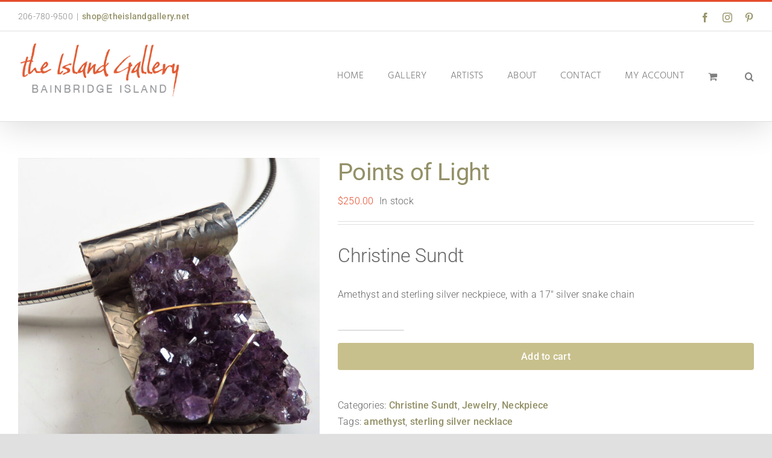

--- FILE ---
content_type: text/html; charset=UTF-8
request_url: https://theislandgallery.net/product/points-of-light/
body_size: 25757
content:
<!DOCTYPE html>
<html class="avada-html-layout-wide avada-html-header-position-top" lang="en-US" prefix="og: http://ogp.me/ns# fb: http://ogp.me/ns/fb#">
<head>
	<meta http-equiv="X-UA-Compatible" content="IE=edge" />
	<meta http-equiv="Content-Type" content="text/html; charset=utf-8"/>
	<meta name="viewport" content="width=device-width, initial-scale=1" />
	<title>Points of Light &#8211; The Island Gallery</title>
<meta name='robots' content='max-image-preview:large' />
	<style>img:is([sizes="auto" i], [sizes^="auto," i]) { contain-intrinsic-size: 3000px 1500px }</style>
	<script>window._wca = window._wca || [];</script>
<link rel='dns-prefetch' href='//stats.wp.com' />
<link rel="alternate" type="application/rss+xml" title="The Island Gallery &raquo; Feed" href="https://theislandgallery.net/feed/" />
<link rel="alternate" type="application/rss+xml" title="The Island Gallery &raquo; Comments Feed" href="https://theislandgallery.net/comments/feed/" />
					<link rel="shortcut icon" href="https://theislandgallery.net/wp-content/uploads/2022/09/fav.png" type="image/x-icon" />
		
					<!-- Apple Touch Icon -->
			<link rel="apple-touch-icon" sizes="180x180" href="https://theislandgallery.net/wp-content/uploads/2022/09/apple-ios-fav.png">
		
					<!-- Android Icon -->
			<link rel="icon" sizes="192x192" href="https://theislandgallery.net/wp-content/uploads/2022/09/android-icon.png">
		
					<!-- MS Edge Icon -->
			<meta name="msapplication-TileImage" content="https://theislandgallery.net/wp-content/uploads/2022/09/micro-icon.png">
									<meta name="description" content="Amethyst and sterling silver neckpiece with a silver snake chain. Measurements: amethyst and silver sculptural piece 2”L x 1-1/2”W, chain 17” with lever clasp."/>
				
		<meta property="og:locale" content="en_US"/>
		<meta property="og:type" content="article"/>
		<meta property="og:site_name" content="The Island Gallery"/>
		<meta property="og:title" content="  Points of Light"/>
				<meta property="og:description" content="Amethyst and sterling silver neckpiece with a silver snake chain. Measurements: amethyst and silver sculptural piece 2”L x 1-1/2”W, chain 17” with lever clasp."/>
				<meta property="og:url" content="https://theislandgallery.net/product/points-of-light/"/>
													<meta property="article:modified_time" content="2024-02-01T22:39:54-08:00"/>
											<meta property="og:image" content="https://theislandgallery.net/wp-content/uploads/2022/11/PointsOfLight-IG.jpg"/>
		<meta property="og:image:width" content="1200"/>
		<meta property="og:image:height" content="1314"/>
		<meta property="og:image:type" content="image/jpeg"/>
				<script type="text/javascript">
/* <![CDATA[ */
window._wpemojiSettings = {"baseUrl":"https:\/\/s.w.org\/images\/core\/emoji\/16.0.1\/72x72\/","ext":".png","svgUrl":"https:\/\/s.w.org\/images\/core\/emoji\/16.0.1\/svg\/","svgExt":".svg","source":{"concatemoji":"https:\/\/theislandgallery.net\/wp-includes\/js\/wp-emoji-release.min.js?ver=44f373718070b79978c0672dd898b779"}};
/*! This file is auto-generated */
!function(s,n){var o,i,e;function c(e){try{var t={supportTests:e,timestamp:(new Date).valueOf()};sessionStorage.setItem(o,JSON.stringify(t))}catch(e){}}function p(e,t,n){e.clearRect(0,0,e.canvas.width,e.canvas.height),e.fillText(t,0,0);var t=new Uint32Array(e.getImageData(0,0,e.canvas.width,e.canvas.height).data),a=(e.clearRect(0,0,e.canvas.width,e.canvas.height),e.fillText(n,0,0),new Uint32Array(e.getImageData(0,0,e.canvas.width,e.canvas.height).data));return t.every(function(e,t){return e===a[t]})}function u(e,t){e.clearRect(0,0,e.canvas.width,e.canvas.height),e.fillText(t,0,0);for(var n=e.getImageData(16,16,1,1),a=0;a<n.data.length;a++)if(0!==n.data[a])return!1;return!0}function f(e,t,n,a){switch(t){case"flag":return n(e,"\ud83c\udff3\ufe0f\u200d\u26a7\ufe0f","\ud83c\udff3\ufe0f\u200b\u26a7\ufe0f")?!1:!n(e,"\ud83c\udde8\ud83c\uddf6","\ud83c\udde8\u200b\ud83c\uddf6")&&!n(e,"\ud83c\udff4\udb40\udc67\udb40\udc62\udb40\udc65\udb40\udc6e\udb40\udc67\udb40\udc7f","\ud83c\udff4\u200b\udb40\udc67\u200b\udb40\udc62\u200b\udb40\udc65\u200b\udb40\udc6e\u200b\udb40\udc67\u200b\udb40\udc7f");case"emoji":return!a(e,"\ud83e\udedf")}return!1}function g(e,t,n,a){var r="undefined"!=typeof WorkerGlobalScope&&self instanceof WorkerGlobalScope?new OffscreenCanvas(300,150):s.createElement("canvas"),o=r.getContext("2d",{willReadFrequently:!0}),i=(o.textBaseline="top",o.font="600 32px Arial",{});return e.forEach(function(e){i[e]=t(o,e,n,a)}),i}function t(e){var t=s.createElement("script");t.src=e,t.defer=!0,s.head.appendChild(t)}"undefined"!=typeof Promise&&(o="wpEmojiSettingsSupports",i=["flag","emoji"],n.supports={everything:!0,everythingExceptFlag:!0},e=new Promise(function(e){s.addEventListener("DOMContentLoaded",e,{once:!0})}),new Promise(function(t){var n=function(){try{var e=JSON.parse(sessionStorage.getItem(o));if("object"==typeof e&&"number"==typeof e.timestamp&&(new Date).valueOf()<e.timestamp+604800&&"object"==typeof e.supportTests)return e.supportTests}catch(e){}return null}();if(!n){if("undefined"!=typeof Worker&&"undefined"!=typeof OffscreenCanvas&&"undefined"!=typeof URL&&URL.createObjectURL&&"undefined"!=typeof Blob)try{var e="postMessage("+g.toString()+"("+[JSON.stringify(i),f.toString(),p.toString(),u.toString()].join(",")+"));",a=new Blob([e],{type:"text/javascript"}),r=new Worker(URL.createObjectURL(a),{name:"wpTestEmojiSupports"});return void(r.onmessage=function(e){c(n=e.data),r.terminate(),t(n)})}catch(e){}c(n=g(i,f,p,u))}t(n)}).then(function(e){for(var t in e)n.supports[t]=e[t],n.supports.everything=n.supports.everything&&n.supports[t],"flag"!==t&&(n.supports.everythingExceptFlag=n.supports.everythingExceptFlag&&n.supports[t]);n.supports.everythingExceptFlag=n.supports.everythingExceptFlag&&!n.supports.flag,n.DOMReady=!1,n.readyCallback=function(){n.DOMReady=!0}}).then(function(){return e}).then(function(){var e;n.supports.everything||(n.readyCallback(),(e=n.source||{}).concatemoji?t(e.concatemoji):e.wpemoji&&e.twemoji&&(t(e.twemoji),t(e.wpemoji)))}))}((window,document),window._wpemojiSettings);
/* ]]> */
</script>
<style id='wp-emoji-styles-inline-css' type='text/css'>

	img.wp-smiley, img.emoji {
		display: inline !important;
		border: none !important;
		box-shadow: none !important;
		height: 1em !important;
		width: 1em !important;
		margin: 0 0.07em !important;
		vertical-align: -0.1em !important;
		background: none !important;
		padding: 0 !important;
	}
</style>
<link rel='stylesheet' id='wp-block-library-css' href='https://theislandgallery.net/wp-includes/css/dist/block-library/style.min.css?ver=44f373718070b79978c0672dd898b779' type='text/css' media='all' />
<style id='wp-block-library-theme-inline-css' type='text/css'>
.wp-block-audio :where(figcaption){color:#555;font-size:13px;text-align:center}.is-dark-theme .wp-block-audio :where(figcaption){color:#ffffffa6}.wp-block-audio{margin:0 0 1em}.wp-block-code{border:1px solid #ccc;border-radius:4px;font-family:Menlo,Consolas,monaco,monospace;padding:.8em 1em}.wp-block-embed :where(figcaption){color:#555;font-size:13px;text-align:center}.is-dark-theme .wp-block-embed :where(figcaption){color:#ffffffa6}.wp-block-embed{margin:0 0 1em}.blocks-gallery-caption{color:#555;font-size:13px;text-align:center}.is-dark-theme .blocks-gallery-caption{color:#ffffffa6}:root :where(.wp-block-image figcaption){color:#555;font-size:13px;text-align:center}.is-dark-theme :root :where(.wp-block-image figcaption){color:#ffffffa6}.wp-block-image{margin:0 0 1em}.wp-block-pullquote{border-bottom:4px solid;border-top:4px solid;color:currentColor;margin-bottom:1.75em}.wp-block-pullquote cite,.wp-block-pullquote footer,.wp-block-pullquote__citation{color:currentColor;font-size:.8125em;font-style:normal;text-transform:uppercase}.wp-block-quote{border-left:.25em solid;margin:0 0 1.75em;padding-left:1em}.wp-block-quote cite,.wp-block-quote footer{color:currentColor;font-size:.8125em;font-style:normal;position:relative}.wp-block-quote:where(.has-text-align-right){border-left:none;border-right:.25em solid;padding-left:0;padding-right:1em}.wp-block-quote:where(.has-text-align-center){border:none;padding-left:0}.wp-block-quote.is-large,.wp-block-quote.is-style-large,.wp-block-quote:where(.is-style-plain){border:none}.wp-block-search .wp-block-search__label{font-weight:700}.wp-block-search__button{border:1px solid #ccc;padding:.375em .625em}:where(.wp-block-group.has-background){padding:1.25em 2.375em}.wp-block-separator.has-css-opacity{opacity:.4}.wp-block-separator{border:none;border-bottom:2px solid;margin-left:auto;margin-right:auto}.wp-block-separator.has-alpha-channel-opacity{opacity:1}.wp-block-separator:not(.is-style-wide):not(.is-style-dots){width:100px}.wp-block-separator.has-background:not(.is-style-dots){border-bottom:none;height:1px}.wp-block-separator.has-background:not(.is-style-wide):not(.is-style-dots){height:2px}.wp-block-table{margin:0 0 1em}.wp-block-table td,.wp-block-table th{word-break:normal}.wp-block-table :where(figcaption){color:#555;font-size:13px;text-align:center}.is-dark-theme .wp-block-table :where(figcaption){color:#ffffffa6}.wp-block-video :where(figcaption){color:#555;font-size:13px;text-align:center}.is-dark-theme .wp-block-video :where(figcaption){color:#ffffffa6}.wp-block-video{margin:0 0 1em}:root :where(.wp-block-template-part.has-background){margin-bottom:0;margin-top:0;padding:1.25em 2.375em}
</style>
<style id='classic-theme-styles-inline-css' type='text/css'>
/*! This file is auto-generated */
.wp-block-button__link{color:#fff;background-color:#32373c;border-radius:9999px;box-shadow:none;text-decoration:none;padding:calc(.667em + 2px) calc(1.333em + 2px);font-size:1.125em}.wp-block-file__button{background:#32373c;color:#fff;text-decoration:none}
</style>
<link rel='stylesheet' id='mediaelement-css' href='https://theislandgallery.net/wp-includes/js/mediaelement/mediaelementplayer-legacy.min.css?ver=4.2.17' type='text/css' media='all' />
<link rel='stylesheet' id='wp-mediaelement-css' href='https://theislandgallery.net/wp-includes/js/mediaelement/wp-mediaelement.min.css?ver=44f373718070b79978c0672dd898b779' type='text/css' media='all' />
<style id='jetpack-sharing-buttons-style-inline-css' type='text/css'>
.jetpack-sharing-buttons__services-list{display:flex;flex-direction:row;flex-wrap:wrap;gap:0;list-style-type:none;margin:5px;padding:0}.jetpack-sharing-buttons__services-list.has-small-icon-size{font-size:12px}.jetpack-sharing-buttons__services-list.has-normal-icon-size{font-size:16px}.jetpack-sharing-buttons__services-list.has-large-icon-size{font-size:24px}.jetpack-sharing-buttons__services-list.has-huge-icon-size{font-size:36px}@media print{.jetpack-sharing-buttons__services-list{display:none!important}}.editor-styles-wrapper .wp-block-jetpack-sharing-buttons{gap:0;padding-inline-start:0}ul.jetpack-sharing-buttons__services-list.has-background{padding:1.25em 2.375em}
</style>
<style id='global-styles-inline-css' type='text/css'>
:root{--wp--preset--aspect-ratio--square: 1;--wp--preset--aspect-ratio--4-3: 4/3;--wp--preset--aspect-ratio--3-4: 3/4;--wp--preset--aspect-ratio--3-2: 3/2;--wp--preset--aspect-ratio--2-3: 2/3;--wp--preset--aspect-ratio--16-9: 16/9;--wp--preset--aspect-ratio--9-16: 9/16;--wp--preset--color--black: #000000;--wp--preset--color--cyan-bluish-gray: #abb8c3;--wp--preset--color--white: #ffffff;--wp--preset--color--pale-pink: #f78da7;--wp--preset--color--vivid-red: #cf2e2e;--wp--preset--color--luminous-vivid-orange: #ff6900;--wp--preset--color--luminous-vivid-amber: #fcb900;--wp--preset--color--light-green-cyan: #7bdcb5;--wp--preset--color--vivid-green-cyan: #00d084;--wp--preset--color--pale-cyan-blue: #8ed1fc;--wp--preset--color--vivid-cyan-blue: #0693e3;--wp--preset--color--vivid-purple: #9b51e0;--wp--preset--color--awb-color-1: #ffffff;--wp--preset--color--awb-color-2: #e0e0e0;--wp--preset--color--awb-color-3: #c4c4c4;--wp--preset--color--awb-color-4: #e54d2b;--wp--preset--color--awb-color-5: #c8c08c;--wp--preset--color--awb-color-6: #878787;--wp--preset--color--awb-color-7: #666666;--wp--preset--color--awb-color-8: #141617;--wp--preset--color--awb-color-custom-1: #696f51;--wp--preset--color--awb-color-custom-2: #fca153;--wp--preset--color--awb-color-custom-3: rgba(200,192,140,0.4);--wp--preset--color--awb-color-custom-4: #efefef;--wp--preset--color--awb-color-custom-5: #99966b;--wp--preset--color--awb-color-custom-6: #e3e1c7;--wp--preset--gradient--vivid-cyan-blue-to-vivid-purple: linear-gradient(135deg,rgba(6,147,227,1) 0%,rgb(155,81,224) 100%);--wp--preset--gradient--light-green-cyan-to-vivid-green-cyan: linear-gradient(135deg,rgb(122,220,180) 0%,rgb(0,208,130) 100%);--wp--preset--gradient--luminous-vivid-amber-to-luminous-vivid-orange: linear-gradient(135deg,rgba(252,185,0,1) 0%,rgba(255,105,0,1) 100%);--wp--preset--gradient--luminous-vivid-orange-to-vivid-red: linear-gradient(135deg,rgba(255,105,0,1) 0%,rgb(207,46,46) 100%);--wp--preset--gradient--very-light-gray-to-cyan-bluish-gray: linear-gradient(135deg,rgb(238,238,238) 0%,rgb(169,184,195) 100%);--wp--preset--gradient--cool-to-warm-spectrum: linear-gradient(135deg,rgb(74,234,220) 0%,rgb(151,120,209) 20%,rgb(207,42,186) 40%,rgb(238,44,130) 60%,rgb(251,105,98) 80%,rgb(254,248,76) 100%);--wp--preset--gradient--blush-light-purple: linear-gradient(135deg,rgb(255,206,236) 0%,rgb(152,150,240) 100%);--wp--preset--gradient--blush-bordeaux: linear-gradient(135deg,rgb(254,205,165) 0%,rgb(254,45,45) 50%,rgb(107,0,62) 100%);--wp--preset--gradient--luminous-dusk: linear-gradient(135deg,rgb(255,203,112) 0%,rgb(199,81,192) 50%,rgb(65,88,208) 100%);--wp--preset--gradient--pale-ocean: linear-gradient(135deg,rgb(255,245,203) 0%,rgb(182,227,212) 50%,rgb(51,167,181) 100%);--wp--preset--gradient--electric-grass: linear-gradient(135deg,rgb(202,248,128) 0%,rgb(113,206,126) 100%);--wp--preset--gradient--midnight: linear-gradient(135deg,rgb(2,3,129) 0%,rgb(40,116,252) 100%);--wp--preset--font-size--small: 12px;--wp--preset--font-size--medium: 20px;--wp--preset--font-size--large: 24px;--wp--preset--font-size--x-large: 42px;--wp--preset--font-size--normal: 16px;--wp--preset--font-size--xlarge: 32px;--wp--preset--font-size--huge: 48px;--wp--preset--spacing--20: 0.44rem;--wp--preset--spacing--30: 0.67rem;--wp--preset--spacing--40: 1rem;--wp--preset--spacing--50: 1.5rem;--wp--preset--spacing--60: 2.25rem;--wp--preset--spacing--70: 3.38rem;--wp--preset--spacing--80: 5.06rem;--wp--preset--shadow--natural: 6px 6px 9px rgba(0, 0, 0, 0.2);--wp--preset--shadow--deep: 12px 12px 50px rgba(0, 0, 0, 0.4);--wp--preset--shadow--sharp: 6px 6px 0px rgba(0, 0, 0, 0.2);--wp--preset--shadow--outlined: 6px 6px 0px -3px rgba(255, 255, 255, 1), 6px 6px rgba(0, 0, 0, 1);--wp--preset--shadow--crisp: 6px 6px 0px rgba(0, 0, 0, 1);}:where(.is-layout-flex){gap: 0.5em;}:where(.is-layout-grid){gap: 0.5em;}body .is-layout-flex{display: flex;}.is-layout-flex{flex-wrap: wrap;align-items: center;}.is-layout-flex > :is(*, div){margin: 0;}body .is-layout-grid{display: grid;}.is-layout-grid > :is(*, div){margin: 0;}:where(.wp-block-columns.is-layout-flex){gap: 2em;}:where(.wp-block-columns.is-layout-grid){gap: 2em;}:where(.wp-block-post-template.is-layout-flex){gap: 1.25em;}:where(.wp-block-post-template.is-layout-grid){gap: 1.25em;}.has-black-color{color: var(--wp--preset--color--black) !important;}.has-cyan-bluish-gray-color{color: var(--wp--preset--color--cyan-bluish-gray) !important;}.has-white-color{color: var(--wp--preset--color--white) !important;}.has-pale-pink-color{color: var(--wp--preset--color--pale-pink) !important;}.has-vivid-red-color{color: var(--wp--preset--color--vivid-red) !important;}.has-luminous-vivid-orange-color{color: var(--wp--preset--color--luminous-vivid-orange) !important;}.has-luminous-vivid-amber-color{color: var(--wp--preset--color--luminous-vivid-amber) !important;}.has-light-green-cyan-color{color: var(--wp--preset--color--light-green-cyan) !important;}.has-vivid-green-cyan-color{color: var(--wp--preset--color--vivid-green-cyan) !important;}.has-pale-cyan-blue-color{color: var(--wp--preset--color--pale-cyan-blue) !important;}.has-vivid-cyan-blue-color{color: var(--wp--preset--color--vivid-cyan-blue) !important;}.has-vivid-purple-color{color: var(--wp--preset--color--vivid-purple) !important;}.has-black-background-color{background-color: var(--wp--preset--color--black) !important;}.has-cyan-bluish-gray-background-color{background-color: var(--wp--preset--color--cyan-bluish-gray) !important;}.has-white-background-color{background-color: var(--wp--preset--color--white) !important;}.has-pale-pink-background-color{background-color: var(--wp--preset--color--pale-pink) !important;}.has-vivid-red-background-color{background-color: var(--wp--preset--color--vivid-red) !important;}.has-luminous-vivid-orange-background-color{background-color: var(--wp--preset--color--luminous-vivid-orange) !important;}.has-luminous-vivid-amber-background-color{background-color: var(--wp--preset--color--luminous-vivid-amber) !important;}.has-light-green-cyan-background-color{background-color: var(--wp--preset--color--light-green-cyan) !important;}.has-vivid-green-cyan-background-color{background-color: var(--wp--preset--color--vivid-green-cyan) !important;}.has-pale-cyan-blue-background-color{background-color: var(--wp--preset--color--pale-cyan-blue) !important;}.has-vivid-cyan-blue-background-color{background-color: var(--wp--preset--color--vivid-cyan-blue) !important;}.has-vivid-purple-background-color{background-color: var(--wp--preset--color--vivid-purple) !important;}.has-black-border-color{border-color: var(--wp--preset--color--black) !important;}.has-cyan-bluish-gray-border-color{border-color: var(--wp--preset--color--cyan-bluish-gray) !important;}.has-white-border-color{border-color: var(--wp--preset--color--white) !important;}.has-pale-pink-border-color{border-color: var(--wp--preset--color--pale-pink) !important;}.has-vivid-red-border-color{border-color: var(--wp--preset--color--vivid-red) !important;}.has-luminous-vivid-orange-border-color{border-color: var(--wp--preset--color--luminous-vivid-orange) !important;}.has-luminous-vivid-amber-border-color{border-color: var(--wp--preset--color--luminous-vivid-amber) !important;}.has-light-green-cyan-border-color{border-color: var(--wp--preset--color--light-green-cyan) !important;}.has-vivid-green-cyan-border-color{border-color: var(--wp--preset--color--vivid-green-cyan) !important;}.has-pale-cyan-blue-border-color{border-color: var(--wp--preset--color--pale-cyan-blue) !important;}.has-vivid-cyan-blue-border-color{border-color: var(--wp--preset--color--vivid-cyan-blue) !important;}.has-vivid-purple-border-color{border-color: var(--wp--preset--color--vivid-purple) !important;}.has-vivid-cyan-blue-to-vivid-purple-gradient-background{background: var(--wp--preset--gradient--vivid-cyan-blue-to-vivid-purple) !important;}.has-light-green-cyan-to-vivid-green-cyan-gradient-background{background: var(--wp--preset--gradient--light-green-cyan-to-vivid-green-cyan) !important;}.has-luminous-vivid-amber-to-luminous-vivid-orange-gradient-background{background: var(--wp--preset--gradient--luminous-vivid-amber-to-luminous-vivid-orange) !important;}.has-luminous-vivid-orange-to-vivid-red-gradient-background{background: var(--wp--preset--gradient--luminous-vivid-orange-to-vivid-red) !important;}.has-very-light-gray-to-cyan-bluish-gray-gradient-background{background: var(--wp--preset--gradient--very-light-gray-to-cyan-bluish-gray) !important;}.has-cool-to-warm-spectrum-gradient-background{background: var(--wp--preset--gradient--cool-to-warm-spectrum) !important;}.has-blush-light-purple-gradient-background{background: var(--wp--preset--gradient--blush-light-purple) !important;}.has-blush-bordeaux-gradient-background{background: var(--wp--preset--gradient--blush-bordeaux) !important;}.has-luminous-dusk-gradient-background{background: var(--wp--preset--gradient--luminous-dusk) !important;}.has-pale-ocean-gradient-background{background: var(--wp--preset--gradient--pale-ocean) !important;}.has-electric-grass-gradient-background{background: var(--wp--preset--gradient--electric-grass) !important;}.has-midnight-gradient-background{background: var(--wp--preset--gradient--midnight) !important;}.has-small-font-size{font-size: var(--wp--preset--font-size--small) !important;}.has-medium-font-size{font-size: var(--wp--preset--font-size--medium) !important;}.has-large-font-size{font-size: var(--wp--preset--font-size--large) !important;}.has-x-large-font-size{font-size: var(--wp--preset--font-size--x-large) !important;}
:where(.wp-block-post-template.is-layout-flex){gap: 1.25em;}:where(.wp-block-post-template.is-layout-grid){gap: 1.25em;}
:where(.wp-block-columns.is-layout-flex){gap: 2em;}:where(.wp-block-columns.is-layout-grid){gap: 2em;}
:root :where(.wp-block-pullquote){font-size: 1.5em;line-height: 1.6;}
</style>
<style id='woocommerce-inline-inline-css' type='text/css'>
.woocommerce form .form-row .required { visibility: visible; }
</style>
<link rel='stylesheet' id='mc4wp-form-themes-css' href='https://theislandgallery.net/wp-content/plugins/mailchimp-for-wp/assets/css/form-themes.css?ver=4.10.8' type='text/css' media='all' />
<link rel='stylesheet' id='dashicons-css' href='https://theislandgallery.net/wp-includes/css/dashicons.min.css?ver=44f373718070b79978c0672dd898b779' type='text/css' media='all' />
<link rel='stylesheet' id='cfvsw_swatches_product-css' href='https://theislandgallery.net/wp-content/plugins/variation-swatches-woo/assets/css/swatches.css?ver=1.0.13' type='text/css' media='all' />
<style id='cfvsw_swatches_product-inline-css' type='text/css'>
.cfvsw-tooltip{background:#000000;color:#ffffff;} .cfvsw-tooltip:before{background:#000000;}:root {--cfvsw-swatches-font-size: 12px;--cfvsw-swatches-border-color: #000000;--cfvsw-swatches-border-color-hover: #00000080;--cfvsw-swatches-border-width: 1px;--cfvsw-swatches-tooltip-font-size: 12px;}
</style>
<link rel='stylesheet' id='gateway-css' href='https://theislandgallery.net/wp-content/plugins/woocommerce-paypal-payments/modules/ppcp-button/assets/css/gateway.css?ver=3.3.0' type='text/css' media='all' />
<link rel='stylesheet' id='brands-styles-css' href='https://theislandgallery.net/wp-content/plugins/woocommerce/assets/css/brands.css?ver=10.3.5' type='text/css' media='all' />
<link rel='stylesheet' id='child-style-css' href='https://theislandgallery.net/wp-content/themes/Avada-Child-Theme/style.css?ver=44f373718070b79978c0672dd898b779' type='text/css' media='all' />
<link rel='stylesheet' id='fusion-dynamic-css-css' href='https://theislandgallery.net/wp-content/uploads/fusion-styles/74758ad34beacc576725ca76df671d48.min.css?ver=3.14' type='text/css' media='all' />
<script type="text/template" id="tmpl-variation-template">
	<div class="woocommerce-variation-description">{{{ data.variation.variation_description }}}</div>
	<div class="woocommerce-variation-price">{{{ data.variation.price_html }}}</div>
	<div class="woocommerce-variation-availability">{{{ data.variation.availability_html }}}</div>
</script>
<script type="text/template" id="tmpl-unavailable-variation-template">
	<p role="alert">Sorry, this product is unavailable. Please choose a different combination.</p>
</script>
<script type="text/javascript" src="https://theislandgallery.net/wp-includes/js/jquery/jquery.min.js?ver=3.7.1" id="jquery-core-js"></script>
<script type="text/javascript" src="https://theislandgallery.net/wp-includes/js/jquery/jquery-migrate.min.js?ver=3.4.1" id="jquery-migrate-js"></script>
<script type="text/javascript" src="https://theislandgallery.net/wp-content/plugins/woocommerce/assets/js/zoom/jquery.zoom.min.js?ver=1.7.21-wc.10.3.5" id="wc-zoom-js" defer="defer" data-wp-strategy="defer"></script>
<script type="text/javascript" src="https://theislandgallery.net/wp-content/plugins/woocommerce/assets/js/flexslider/jquery.flexslider.min.js?ver=2.7.2-wc.10.3.5" id="wc-flexslider-js" defer="defer" data-wp-strategy="defer"></script>
<script type="text/javascript" id="wc-single-product-js-extra">
/* <![CDATA[ */
var wc_single_product_params = {"i18n_required_rating_text":"Please select a rating","i18n_rating_options":["1 of 5 stars","2 of 5 stars","3 of 5 stars","4 of 5 stars","5 of 5 stars"],"i18n_product_gallery_trigger_text":"View full-screen image gallery","review_rating_required":"no","flexslider":{"rtl":false,"animation":"slide","smoothHeight":true,"directionNav":true,"controlNav":"thumbnails","slideshow":false,"animationSpeed":500,"animationLoop":false,"allowOneSlide":false,"prevText":"<i class=\"awb-icon-angle-left\"><\/i>","nextText":"<i class=\"awb-icon-angle-right\"><\/i>"},"zoom_enabled":"1","zoom_options":[],"photoswipe_enabled":"","photoswipe_options":{"shareEl":false,"closeOnScroll":false,"history":false,"hideAnimationDuration":0,"showAnimationDuration":0},"flexslider_enabled":"1"};
/* ]]> */
</script>
<script type="text/javascript" src="https://theislandgallery.net/wp-content/plugins/woocommerce/assets/js/frontend/single-product.min.js?ver=10.3.5" id="wc-single-product-js" defer="defer" data-wp-strategy="defer"></script>
<script type="text/javascript" src="https://theislandgallery.net/wp-content/plugins/woocommerce/assets/js/jquery-blockui/jquery.blockUI.min.js?ver=2.7.0-wc.10.3.5" id="wc-jquery-blockui-js" data-wp-strategy="defer"></script>
<script type="text/javascript" src="https://theislandgallery.net/wp-content/plugins/woocommerce/assets/js/js-cookie/js.cookie.min.js?ver=2.1.4-wc.10.3.5" id="wc-js-cookie-js" defer="defer" data-wp-strategy="defer"></script>
<script type="text/javascript" id="woocommerce-js-extra">
/* <![CDATA[ */
var woocommerce_params = {"ajax_url":"\/wp-admin\/admin-ajax.php","wc_ajax_url":"\/?wc-ajax=%%endpoint%%","i18n_password_show":"Show password","i18n_password_hide":"Hide password"};
/* ]]> */
</script>
<script type="text/javascript" src="https://theislandgallery.net/wp-content/plugins/woocommerce/assets/js/frontend/woocommerce.min.js?ver=10.3.5" id="woocommerce-js" defer="defer" data-wp-strategy="defer"></script>
<script type="text/javascript" src="https://theislandgallery.net/wp-includes/js/underscore.min.js?ver=1.13.7" id="underscore-js"></script>
<script type="text/javascript" id="wp-util-js-extra">
/* <![CDATA[ */
var _wpUtilSettings = {"ajax":{"url":"\/wp-admin\/admin-ajax.php"}};
/* ]]> */
</script>
<script type="text/javascript" src="https://theislandgallery.net/wp-includes/js/wp-util.min.js?ver=44f373718070b79978c0672dd898b779" id="wp-util-js"></script>
<script type="text/javascript" src="https://stats.wp.com/s-202547.js" id="woocommerce-analytics-js" defer="defer" data-wp-strategy="defer"></script>
<link rel="https://api.w.org/" href="https://theislandgallery.net/wp-json/" /><link rel="alternate" title="JSON" type="application/json" href="https://theislandgallery.net/wp-json/wp/v2/product/1406" /><link rel="EditURI" type="application/rsd+xml" title="RSD" href="https://theislandgallery.net/xmlrpc.php?rsd" />

<link rel="canonical" href="https://theislandgallery.net/product/points-of-light/" />
<link rel='shortlink' href='https://theislandgallery.net/?p=1406' />
<link rel="alternate" title="oEmbed (JSON)" type="application/json+oembed" href="https://theislandgallery.net/wp-json/oembed/1.0/embed?url=https%3A%2F%2Ftheislandgallery.net%2Fproduct%2Fpoints-of-light%2F" />
<link rel="alternate" title="oEmbed (XML)" type="text/xml+oembed" href="https://theislandgallery.net/wp-json/oembed/1.0/embed?url=https%3A%2F%2Ftheislandgallery.net%2Fproduct%2Fpoints-of-light%2F&#038;format=xml" />
<script>  var el_i13_login_captcha=null; var el_i13_register_captcha=null; </script>	<style>img#wpstats{display:none}</style>
		<link rel="preload" href="https://theislandgallery.net/wp-content/themes/Avada/includes/lib/assets/fonts/icomoon/awb-icons.woff" as="font" type="font/woff" crossorigin><link rel="preload" href="//theislandgallery.net/wp-content/themes/Avada/includes/lib/assets/fonts/fontawesome/webfonts/fa-brands-400.woff2" as="font" type="font/woff2" crossorigin><link rel="preload" href="//theislandgallery.net/wp-content/themes/Avada/includes/lib/assets/fonts/fontawesome/webfonts/fa-regular-400.woff2" as="font" type="font/woff2" crossorigin><link rel="preload" href="//theislandgallery.net/wp-content/themes/Avada/includes/lib/assets/fonts/fontawesome/webfonts/fa-solid-900.woff2" as="font" type="font/woff2" crossorigin><style type="text/css" id="css-fb-visibility">@media screen and (max-width: 640px){.fusion-no-small-visibility{display:none !important;}body .sm-text-align-center{text-align:center !important;}body .sm-text-align-left{text-align:left !important;}body .sm-text-align-right{text-align:right !important;}body .sm-text-align-justify{text-align:justify !important;}body .sm-flex-align-center{justify-content:center !important;}body .sm-flex-align-flex-start{justify-content:flex-start !important;}body .sm-flex-align-flex-end{justify-content:flex-end !important;}body .sm-mx-auto{margin-left:auto !important;margin-right:auto !important;}body .sm-ml-auto{margin-left:auto !important;}body .sm-mr-auto{margin-right:auto !important;}body .fusion-absolute-position-small{position:absolute;top:auto;width:100%;}.awb-sticky.awb-sticky-small{ position: sticky; top: var(--awb-sticky-offset,0); }}@media screen and (min-width: 641px) and (max-width: 800px){.fusion-no-medium-visibility{display:none !important;}body .md-text-align-center{text-align:center !important;}body .md-text-align-left{text-align:left !important;}body .md-text-align-right{text-align:right !important;}body .md-text-align-justify{text-align:justify !important;}body .md-flex-align-center{justify-content:center !important;}body .md-flex-align-flex-start{justify-content:flex-start !important;}body .md-flex-align-flex-end{justify-content:flex-end !important;}body .md-mx-auto{margin-left:auto !important;margin-right:auto !important;}body .md-ml-auto{margin-left:auto !important;}body .md-mr-auto{margin-right:auto !important;}body .fusion-absolute-position-medium{position:absolute;top:auto;width:100%;}.awb-sticky.awb-sticky-medium{ position: sticky; top: var(--awb-sticky-offset,0); }}@media screen and (min-width: 801px){.fusion-no-large-visibility{display:none !important;}body .lg-text-align-center{text-align:center !important;}body .lg-text-align-left{text-align:left !important;}body .lg-text-align-right{text-align:right !important;}body .lg-text-align-justify{text-align:justify !important;}body .lg-flex-align-center{justify-content:center !important;}body .lg-flex-align-flex-start{justify-content:flex-start !important;}body .lg-flex-align-flex-end{justify-content:flex-end !important;}body .lg-mx-auto{margin-left:auto !important;margin-right:auto !important;}body .lg-ml-auto{margin-left:auto !important;}body .lg-mr-auto{margin-right:auto !important;}body .fusion-absolute-position-large{position:absolute;top:auto;width:100%;}.awb-sticky.awb-sticky-large{ position: sticky; top: var(--awb-sticky-offset,0); }}</style>	<noscript><style>.woocommerce-product-gallery{ opacity: 1 !important; }</style></noscript>
	<meta name="generator" content="Powered by Slider Revolution 6.7.32 - responsive, Mobile-Friendly Slider Plugin for WordPress with comfortable drag and drop interface." />
<script data-jetpack-boost="ignore">function setREVStartSize(e){
			//window.requestAnimationFrame(function() {
				window.RSIW = window.RSIW===undefined ? window.innerWidth : window.RSIW;
				window.RSIH = window.RSIH===undefined ? window.innerHeight : window.RSIH;
				try {
					var pw = document.getElementById(e.c).parentNode.offsetWidth,
						newh;
					pw = pw===0 || isNaN(pw) || (e.l=="fullwidth" || e.layout=="fullwidth") ? window.RSIW : pw;
					e.tabw = e.tabw===undefined ? 0 : parseInt(e.tabw);
					e.thumbw = e.thumbw===undefined ? 0 : parseInt(e.thumbw);
					e.tabh = e.tabh===undefined ? 0 : parseInt(e.tabh);
					e.thumbh = e.thumbh===undefined ? 0 : parseInt(e.thumbh);
					e.tabhide = e.tabhide===undefined ? 0 : parseInt(e.tabhide);
					e.thumbhide = e.thumbhide===undefined ? 0 : parseInt(e.thumbhide);
					e.mh = e.mh===undefined || e.mh=="" || e.mh==="auto" ? 0 : parseInt(e.mh,0);
					if(e.layout==="fullscreen" || e.l==="fullscreen")
						newh = Math.max(e.mh,window.RSIH);
					else{
						e.gw = Array.isArray(e.gw) ? e.gw : [e.gw];
						for (var i in e.rl) if (e.gw[i]===undefined || e.gw[i]===0) e.gw[i] = e.gw[i-1];
						e.gh = e.el===undefined || e.el==="" || (Array.isArray(e.el) && e.el.length==0)? e.gh : e.el;
						e.gh = Array.isArray(e.gh) ? e.gh : [e.gh];
						for (var i in e.rl) if (e.gh[i]===undefined || e.gh[i]===0) e.gh[i] = e.gh[i-1];
											
						var nl = new Array(e.rl.length),
							ix = 0,
							sl;
						e.tabw = e.tabhide>=pw ? 0 : e.tabw;
						e.thumbw = e.thumbhide>=pw ? 0 : e.thumbw;
						e.tabh = e.tabhide>=pw ? 0 : e.tabh;
						e.thumbh = e.thumbhide>=pw ? 0 : e.thumbh;
						for (var i in e.rl) nl[i] = e.rl[i]<window.RSIW ? 0 : e.rl[i];
						sl = nl[0];
						for (var i in nl) if (sl>nl[i] && nl[i]>0) { sl = nl[i]; ix=i;}
						var m = pw>(e.gw[ix]+e.tabw+e.thumbw) ? 1 : (pw-(e.tabw+e.thumbw)) / (e.gw[ix]);
						newh =  (e.gh[ix] * m) + (e.tabh + e.thumbh);
					}
					var el = document.getElementById(e.c);
					if (el!==null && el) el.style.height = newh+"px";
					el = document.getElementById(e.c+"_wrapper");
					if (el!==null && el) {
						el.style.height = newh+"px";
						el.style.display = "block";
					}
				} catch(e){
					console.log("Failure at Presize of Slider:" + e)
				}
			//});
		  };</script>
		<script type="text/javascript">
			var doc = document.documentElement;
			doc.setAttribute( 'data-useragent', navigator.userAgent );
		</script>
		
	</head>

<body class="wp-singular product-template-default single single-product postid-1406 wp-theme-Avada wp-child-theme-Avada-Child-Theme theme-Avada woocommerce woocommerce-page woocommerce-no-js cfvsw-label-none cfvsw-product-page fusion-image-hovers fusion-pagination-sizing fusion-button_type-flat fusion-button_span-yes fusion-button_gradient-linear avada-image-rollover-circle-yes avada-image-rollover-yes avada-image-rollover-direction-left fusion-body ltr no-tablet-sticky-header no-mobile-sticky-header no-mobile-slidingbar no-mobile-totop avada-has-rev-slider-styles fusion-disable-outline fusion-sub-menu-fade mobile-logo-pos-left layout-wide-mode avada-has-boxed-modal-shadow- layout-scroll-offset-full avada-has-zero-margin-offset-top fusion-top-header menu-text-align-center fusion-woo-product-design-clean fusion-woo-shop-page-columns-4 fusion-woo-related-columns-4 fusion-woo-archive-page-columns-3 fusion-woocommerce-equal-heights avada-has-woo-gallery-disabled woo-tabs-horizontal woo-sale-badge-circle woo-outofstock-badge-top_bar mobile-menu-design-classic fusion-show-pagination-text fusion-header-layout-v2 avada-responsive avada-footer-fx-none avada-menu-highlight-style-textcolor fusion-search-form-clean fusion-main-menu-search-overlay fusion-avatar-circle avada-dropdown-styles avada-blog-layout-large avada-blog-archive-layout-large avada-header-shadow-yes avada-menu-icon-position-left avada-has-megamenu-shadow avada-has-mobile-menu-search avada-has-main-nav-search-icon avada-has-megamenu-item-divider avada-has-breadcrumb-mobile-hidden avada-has-titlebar-hide avada-has-pagination-width_height avada-flyout-menu-direction-fade avada-ec-views-v1" data-awb-post-id="1406">
		<a class="skip-link screen-reader-text" href="#content">Skip to content</a>

	<div id="boxed-wrapper">
		
		<div id="wrapper" class="fusion-wrapper">
			<div id="home" style="position:relative;top:-1px;"></div>
							
					
			<header class="fusion-header-wrapper fusion-header-shadow">
				<div class="fusion-header-v2 fusion-logo-alignment fusion-logo-left fusion-sticky-menu- fusion-sticky-logo-1 fusion-mobile-logo-1  fusion-mobile-menu-design-classic">
					
<div class="fusion-secondary-header">
	<div class="fusion-row">
					<div class="fusion-alignleft">
				<div class="fusion-contact-info"><span class="fusion-contact-info-phone-number">206-780-9500</span><span class="fusion-header-separator">|</span><span class="fusion-contact-info-email-address"><a href="mailto:&#115;hop&#64;&#116;&#104;e&#105;slan&#100;&#103;&#97;&#108;&#108;e&#114;y.&#110;&#101;&#116;">&#115;hop&#64;&#116;&#104;e&#105;slan&#100;&#103;&#97;&#108;&#108;e&#114;y.&#110;&#101;&#116;</a></span></div>			</div>
							<div class="fusion-alignright">
				<div class="fusion-social-links-header"><div class="fusion-social-networks"><div class="fusion-social-networks-wrapper"><a  class="fusion-social-network-icon fusion-tooltip fusion-facebook awb-icon-facebook" style data-placement="top" data-title="Facebook" data-toggle="tooltip" title="Facebook" href="https://www.facebook.com/profile.php?id=100072274380323" target="_blank" rel="noreferrer"><span class="screen-reader-text">Facebook</span></a><a  class="fusion-social-network-icon fusion-tooltip fusion-instagram awb-icon-instagram" style data-placement="top" data-title="Instagram" data-toggle="tooltip" title="Instagram" href="https://www.instagram.com/theislandgallery/" target="_blank" rel="noopener noreferrer"><span class="screen-reader-text">Instagram</span></a><a  class="fusion-social-network-icon fusion-tooltip fusion-pinterest awb-icon-pinterest" style data-placement="top" data-title="Pinterest" data-toggle="tooltip" title="Pinterest" href="https://www.pinterest.com/sswannacknunn/" target="_blank" rel="noopener noreferrer"><span class="screen-reader-text">Pinterest</span></a></div></div></div>			</div>
			</div>
</div>
<div class="fusion-header-sticky-height"></div>
<div class="fusion-header">
	<div class="fusion-row">
					<div class="fusion-logo" data-margin-top="0px" data-margin-bottom="0px" data-margin-left="0px" data-margin-right="0px">
			<a class="fusion-logo-link"  href="https://theislandgallery.net/" >

						<!-- standard logo -->
			<img src="https://theislandgallery.net/wp-content/uploads/2022/09/IG-logo-new-saffron-web-1.png" srcset="https://theislandgallery.net/wp-content/uploads/2022/09/IG-logo-new-saffron-web-1.png 1x, https://theislandgallery.net/wp-content/uploads/2022/09/IG-logo-new-saffron-retina.png 2x" width="270" height="90" style="max-height:90px;height:auto;" alt="The Island Gallery Logo" data-retina_logo_url="https://theislandgallery.net/wp-content/uploads/2022/09/IG-logo-new-saffron-retina.png" class="fusion-standard-logo" />

											<!-- mobile logo -->
				<img src="https://theislandgallery.net/wp-content/uploads/2022/09/logo-saffron-web.png" srcset="https://theislandgallery.net/wp-content/uploads/2022/09/logo-saffron-web.png 1x, https://theislandgallery.net/wp-content/uploads/2022/09/IG-logo-new-saffron-stky-ret.png 2x" width="250" height="83" style="max-height:83px;height:auto;" alt="The Island Gallery Logo" data-retina_logo_url="https://theislandgallery.net/wp-content/uploads/2022/09/IG-logo-new-saffron-stky-ret.png" class="fusion-mobile-logo" />
			
											<!-- sticky header logo -->
				<img src="https://theislandgallery.net/wp-content/uploads/2022/09/IG-logo-new-saffron-web-1.png" srcset="https://theislandgallery.net/wp-content/uploads/2022/09/IG-logo-new-saffron-web-1.png 1x, https://theislandgallery.net/wp-content/uploads/2022/09/IG-logo-new-saffron-retina.png 2x" width="270" height="90" style="max-height:90px;height:auto;" alt="The Island Gallery Logo" data-retina_logo_url="https://theislandgallery.net/wp-content/uploads/2022/09/IG-logo-new-saffron-retina.png" class="fusion-sticky-logo" />
					</a>
		</div>		<nav class="fusion-main-menu" aria-label="Main Menu"><div class="fusion-overlay-search">		<form role="search" class="searchform fusion-search-form  fusion-search-form-clean" method="get" action="https://theislandgallery.net/">
			<div class="fusion-search-form-content">

				
				<div class="fusion-search-field search-field">
					<label><span class="screen-reader-text">Search for:</span>
													<input type="search" value="" name="s" class="s" placeholder="Search..." required aria-required="true" aria-label="Search..."/>
											</label>
				</div>
				<div class="fusion-search-button search-button">
					<input type="submit" class="fusion-search-submit searchsubmit" aria-label="Search" value="&#xf002;" />
									</div>

				
			</div>


			
		</form>
		<div class="fusion-search-spacer"></div><a href="#" role="button" aria-label="Close Search" class="fusion-close-search"></a></div><ul id="menu-main-menu" class="fusion-menu"><li  id="menu-item-3151"  class="menu-item menu-item-type-post_type menu-item-object-page menu-item-home menu-item-3151"  data-item-id="3151"><a  href="https://theislandgallery.net/" class="fusion-textcolor-highlight"><span class="menu-text">HOME</span></a></li><li  id="menu-item-232"  class="menu-item menu-item-type-post_type menu-item-object-page menu-item-has-children menu-item-232 fusion-dropdown-menu"  data-item-id="232"><a  href="https://theislandgallery.net/gallery/" class="fusion-textcolor-highlight"><span class="menu-text">GALLERY</span></a><ul class="sub-menu"><li  id="menu-item-57"  class="menu-item menu-item-type-post_type menu-item-object-page menu-item-57 fusion-dropdown-submenu" ><a  href="https://theislandgallery.net/ceramics/" class="fusion-textcolor-highlight"><span>CERAMICS &#038; GLASS</span></a></li><li  id="menu-item-54"  class="menu-item menu-item-type-post_type menu-item-object-page menu-item-54 fusion-dropdown-submenu" ><a  href="https://theislandgallery.net/furniture/" class="fusion-textcolor-highlight"><span>FURNITURE &#038; WOOD ACCENTS</span></a></li><li  id="menu-item-2167"  class="menu-item menu-item-type-post_type menu-item-object-page menu-item-2167 fusion-dropdown-submenu" ><a  href="https://theislandgallery.net/ikat/" class="fusion-textcolor-highlight"><span>IKAT COLLECTION</span></a></li><li  id="menu-item-52"  class="menu-item menu-item-type-post_type menu-item-object-page menu-item-52 fusion-dropdown-submenu" ><a  href="https://theislandgallery.net/jewelry/" class="fusion-textcolor-highlight"><span>JEWELRY</span></a></li><li  id="menu-item-56"  class="menu-item menu-item-type-post_type menu-item-object-page menu-item-56 fusion-dropdown-submenu" ><a  href="https://theislandgallery.net/paintings-prints/" class="fusion-textcolor-highlight"><span>PAINTINGS &#038; PRINTS</span></a></li><li  id="menu-item-1095"  class="menu-item menu-item-type-post_type menu-item-object-page menu-item-1095 fusion-dropdown-submenu" ><a  href="https://theislandgallery.net/textiles-and-wearable-art/" class="fusion-textcolor-highlight"><span>TEXTILES &#038; WEARABLE ART</span></a></li><li  id="menu-item-1946"  class="menu-item menu-item-type-post_type menu-item-object-page menu-item-1946 fusion-dropdown-submenu" ><a  href="https://theislandgallery.net/wall-hangings/" class="fusion-textcolor-highlight"><span>WALL HANGINGS</span></a></li></ul></li><li  id="menu-item-1154"  class="menu-item menu-item-type-custom menu-item-object-custom menu-item-has-children menu-item-1154 fusion-megamenu-menu "  data-item-id="1154"><a  href="#" class="fusion-textcolor-highlight"><span class="menu-text">ARTISTS</span></a><div class="fusion-megamenu-wrapper fusion-columns-5 columns-per-row-5 columns-5 col-span-12 fusion-megamenu-fullwidth"><div class="row"><div class="fusion-megamenu-holder" style="width:100vw;" data-width="100vw"><ul class="fusion-megamenu"><li  id="menu-item-478"  class="menu-item menu-item-type-custom menu-item-object-custom menu-item-has-children menu-item-478 fusion-megamenu-submenu fusion-megamenu-columns-5 col-lg-2 col-md-2 col-sm-2" ><div class='fusion-megamenu-title'><span class="awb-justify-title">CERAMICS &#038; GLASS</span></div><ul class="sub-menu"><li  id="menu-item-2679"  class="menu-item menu-item-type-post_type menu-item-object-page menu-item-2679" ><a  href="https://theislandgallery.net/ayame-bullock/" class="fusion-textcolor-highlight"><span><span class="fusion-megamenu-bullet"></span>AYAME BULLOCK</span></a></li><li  id="menu-item-780"  class="menu-item menu-item-type-post_type menu-item-object-page menu-item-780" ><a  href="https://theislandgallery.net/delores-fortuna/" class="fusion-textcolor-highlight"><span><span class="fusion-megamenu-bullet"></span>DELORES FORTUNA</span></a></li><li  id="menu-item-1177"  class="menu-item menu-item-type-post_type menu-item-object-page menu-item-1177" ><a  href="https://theislandgallery.net/ken-and-ingrid-hanson/" class="fusion-textcolor-highlight"><span><span class="fusion-megamenu-bullet"></span>KEN &#038; INGRID HANSON</span></a></li><li  id="menu-item-918"  class="menu-item menu-item-type-post_type menu-item-object-page menu-item-918" ><a  href="https://theislandgallery.net/robin-hominiuk/" class="fusion-textcolor-highlight"><span><span class="fusion-megamenu-bullet"></span>ROBIN HOMINIUK</span></a></li><li  id="menu-item-401"  class="menu-item menu-item-type-post_type menu-item-object-page menu-item-401" ><a  href="https://theislandgallery.net/mitch-iburg/" class="fusion-textcolor-highlight"><span><span class="fusion-megamenu-bullet"></span>MITCH IBURG</span></a></li><li  id="menu-item-1217"  class="menu-item menu-item-type-post_type menu-item-object-page menu-item-1217" ><a  href="https://theislandgallery.net/ted-jolda-2/" class="fusion-textcolor-highlight"><span><span class="fusion-megamenu-bullet"></span>TED JOLDA</span></a></li><li  id="menu-item-1695"  class="menu-item menu-item-type-post_type menu-item-object-page menu-item-1695" ><a  href="https://theislandgallery.net/shiho-kanzaki/" class="fusion-textcolor-highlight"><span><span class="fusion-megamenu-bullet"></span>SHIHO KANZAKI</span></a></li><li  id="menu-item-1696"  class="menu-item menu-item-type-post_type menu-item-object-page menu-item-1696" ><a  href="https://theislandgallery.net/john-neely/" class="fusion-textcolor-highlight"><span><span class="fusion-megamenu-bullet"></span>JOHN NEELY</span></a></li><li  id="menu-item-1175"  class="menu-item menu-item-type-post_type menu-item-object-page menu-item-1175" ><a  href="https://theislandgallery.net/akira-satake/" class="fusion-textcolor-highlight"><span><span class="fusion-megamenu-bullet"></span>AKIRA SATAKE</span></a></li><li  id="menu-item-288"  class="menu-item menu-item-type-post_type menu-item-object-page menu-item-288" ><a  href="https://theislandgallery.net/reid-schoonover/" class="fusion-textcolor-highlight"><span><span class="fusion-megamenu-bullet"></span>REID SCHOONOVER</span></a></li><li  id="menu-item-2918"  class="menu-item menu-item-type-post_type menu-item-object-page menu-item-2918" ><a  href="https://theislandgallery.net/more-ceramic-and-glass-artists/" class="fusion-textcolor-highlight"><span><span class="fusion-megamenu-bullet"></span>MORE ARTISTS</span></a></li></ul></li><li  id="menu-item-480"  class="menu-item menu-item-type-custom menu-item-object-custom menu-item-has-children menu-item-480 fusion-megamenu-submenu fusion-megamenu-columns-5 col-lg-2 col-md-2 col-sm-2" ><div class='fusion-megamenu-title'><span class="awb-justify-title">FURNITURE &#038; WOOD ACCENTS</span></div><ul class="sub-menu"><li  id="menu-item-988"  class="menu-item menu-item-type-post_type menu-item-object-page menu-item-988" ><a  href="https://theislandgallery.net/randy-acker/" class="fusion-textcolor-highlight"><span><span class="fusion-megamenu-bullet"></span>RANDY ACKER</span></a></li><li  id="menu-item-1260"  class="menu-item menu-item-type-post_type menu-item-object-page menu-item-1260" ><a  href="https://theislandgallery.net/paul-flessner/" class="fusion-textcolor-highlight"><span><span class="fusion-megamenu-bullet"></span>PAUL FLESSNER</span></a></li><li  id="menu-item-1826"  class="menu-item menu-item-type-post_type menu-item-object-page menu-item-1826" ><a  href="https://theislandgallery.net/bill-koss/" class="fusion-textcolor-highlight"><span><span class="fusion-megamenu-bullet"></span>BILL KOSS</span></a></li><li  id="menu-item-314"  class="menu-item menu-item-type-post_type menu-item-object-page menu-item-314" ><a  href="https://theislandgallery.net/john-spivey/" class="fusion-textcolor-highlight"><span><span class="fusion-megamenu-bullet"></span>JOHN SPIVEY</span></a></li><li  id="menu-item-313"  class="menu-item menu-item-type-post_type menu-item-object-page menu-item-313" ><a  href="https://theislandgallery.net/steve-uren/" class="fusion-textcolor-highlight"><span><span class="fusion-megamenu-bullet"></span>STEVE UREN</span></a></li><li  id="menu-item-1799"  class="menu-item menu-item-type-post_type menu-item-object-page menu-item-1799" ><a  href="https://theislandgallery.net/more-furniture-wood-accent-artists/" class="fusion-textcolor-highlight"><span><span class="fusion-megamenu-bullet"></span>MORE ARTISTS</span></a></li></ul></li><li  id="menu-item-479"  class="menu-item menu-item-type-custom menu-item-object-custom menu-item-has-children menu-item-479 fusion-megamenu-submenu fusion-megamenu-columns-5 col-lg-2 col-md-2 col-sm-2" ><div class='fusion-megamenu-title'><span class="awb-justify-title">JEWELRY</span></div><ul class="sub-menu"><li  id="menu-item-555"  class="menu-item menu-item-type-post_type menu-item-object-page menu-item-555" ><a  href="https://theislandgallery.net/begona-rentero/" class="fusion-textcolor-highlight"><span><span class="fusion-megamenu-bullet"></span>BEGOÑA RENTERO</span></a></li><li  id="menu-item-1394"  class="menu-item menu-item-type-post_type menu-item-object-page menu-item-1394" ><a  href="https://theislandgallery.net/chapin-cao/" class="fusion-textcolor-highlight"><span><span class="fusion-megamenu-bullet"></span>CHAPIN-CAO</span></a></li><li  id="menu-item-1509"  class="menu-item menu-item-type-post_type menu-item-object-page menu-item-1509" ><a  href="https://theislandgallery.net/christine-sundt/" class="fusion-textcolor-highlight"><span><span class="fusion-megamenu-bullet"></span>CHRISTINE SUNDT</span></a></li><li  id="menu-item-2085"  class="menu-item menu-item-type-post_type menu-item-object-page menu-item-2085" ><a  href="https://theislandgallery.net/gitana-collection/" class="fusion-textcolor-highlight"><span><span class="fusion-megamenu-bullet"></span>GITANA COLLECTION</span></a></li><li  id="menu-item-498"  class="menu-item menu-item-type-post_type menu-item-object-page menu-item-498" ><a  href="https://theislandgallery.net/lou-zeldis-2/" class="fusion-textcolor-highlight"><span><span class="fusion-megamenu-bullet"></span>LOU ZELDIS</span></a></li><li  id="menu-item-2916"  class="menu-item menu-item-type-post_type menu-item-object-page menu-item-2916" ><a  href="https://theislandgallery.net/more-jewelry/" class="fusion-textcolor-highlight"><span><span class="fusion-megamenu-bullet"></span>MORE ARTISTS</span></a></li></ul></li><li  id="menu-item-481"  class="menu-item menu-item-type-custom menu-item-object-custom menu-item-has-children menu-item-481 fusion-megamenu-submenu fusion-megamenu-columns-5 col-lg-2 col-md-2 col-sm-2" ><div class='fusion-megamenu-title'><span class="awb-justify-title">PAINTINGS &#038; PRINTS</span></div><ul class="sub-menu"><li  id="menu-item-2804"  class="menu-item menu-item-type-post_type menu-item-object-page menu-item-2804" ><a  href="https://theislandgallery.net/kate-deveaux/" class="fusion-textcolor-highlight"><span><span class="fusion-megamenu-bullet"></span>KATE DEVEAUX</span></a></li><li  id="menu-item-1321"  class="menu-item menu-item-type-post_type menu-item-object-page menu-item-1321" ><a  href="https://theislandgallery.net/pam-galvani/" class="fusion-textcolor-highlight"><span><span class="fusion-megamenu-bullet"></span>PAM GALVANI</span></a></li><li  id="menu-item-858"  class="menu-item menu-item-type-post_type menu-item-object-page menu-item-858" ><a  href="https://theislandgallery.net/curt-lebitzke/" class="fusion-textcolor-highlight"><span><span class="fusion-megamenu-bullet"></span>CURT LABITZKE</span></a></li><li  id="menu-item-1333"  class="menu-item menu-item-type-post_type menu-item-object-page menu-item-1333" ><a  href="https://theislandgallery.net/kathryn-lesh/" class="fusion-textcolor-highlight"><span><span class="fusion-megamenu-bullet"></span>KATHRYN LESH</span></a></li><li  id="menu-item-1322"  class="menu-item menu-item-type-post_type menu-item-object-page menu-item-1322" ><a  href="https://theislandgallery.net/jen-till/" class="fusion-textcolor-highlight"><span><span class="fusion-megamenu-bullet"></span>JEN TILL</span></a></li><li  id="menu-item-1801"  class="menu-item menu-item-type-post_type menu-item-object-page menu-item-1801" ><a  href="https://theislandgallery.net/more-painting-print-artists/" class="fusion-textcolor-highlight"><span><span class="fusion-megamenu-bullet"></span>MORE ARTISTS</span></a></li></ul></li><li  id="menu-item-477"  class="menu-item menu-item-type-custom menu-item-object-custom menu-item-has-children menu-item-477 fusion-megamenu-submenu fusion-megamenu-columns-5 col-lg-2 col-md-2 col-sm-2" ><div class='fusion-megamenu-title'><span class="awb-justify-title">TEXTILES &#038; WEARABLE ART</span></div><ul class="sub-menu"><li  id="menu-item-1867"  class="menu-item menu-item-type-post_type menu-item-object-page menu-item-1867" ><a  href="https://theislandgallery.net/alexis-abrams/" class="fusion-textcolor-highlight"><span><span class="fusion-megamenu-bullet"></span>ALEXIS ABRAMS</span></a></li><li  id="menu-item-461"  class="menu-item menu-item-type-post_type menu-item-object-page menu-item-461" ><a  href="https://theislandgallery.net/d-bali/" class="fusion-textcolor-highlight"><span><span class="fusion-megamenu-bullet"></span>D.BALI</span></a></li><li  id="menu-item-653"  class="menu-item menu-item-type-post_type menu-item-object-page menu-item-653" ><a  href="https://theislandgallery.net/betsy-giberson/" class="fusion-textcolor-highlight"><span><span class="fusion-megamenu-bullet"></span>BETSY GIBERSON</span></a></li><li  id="menu-item-2168"  class="menu-item menu-item-type-post_type menu-item-object-page menu-item-2168" ><a  href="https://theislandgallery.net/ikat-process/" class="fusion-textcolor-highlight"><span><span class="fusion-megamenu-bullet"></span>IKAT COLLECTION</span></a></li><li  id="menu-item-1176"  class="menu-item menu-item-type-post_type menu-item-object-page menu-item-1176" ><a  href="https://theislandgallery.net/isnia/" class="fusion-textcolor-highlight"><span><span class="fusion-megamenu-bullet"></span>ISNIA</span></a></li><li  id="menu-item-1352"  class="menu-item menu-item-type-post_type menu-item-object-page menu-item-1352" ><a  href="https://theislandgallery.net/ana-lisa-hedstrom/" class="fusion-textcolor-highlight"><span><span class="fusion-megamenu-bullet"></span>ANA LISA HEDSTROM</span></a></li><li  id="menu-item-1054"  class="menu-item menu-item-type-post_type menu-item-object-page menu-item-1054" ><a  href="https://theislandgallery.net/laura-hunter/" class="fusion-textcolor-highlight"><span><span class="fusion-megamenu-bullet"></span>LAURA HUNTER</span></a></li><li  id="menu-item-462"  class="menu-item menu-item-type-post_type menu-item-object-page menu-item-462" ><a  href="https://theislandgallery.net/mary-jaeger/" class="fusion-textcolor-highlight"><span><span class="fusion-megamenu-bullet"></span>MARY JAEGER</span></a></li><li  id="menu-item-203"  class="menu-item menu-item-type-post_type menu-item-object-page menu-item-203" ><a  href="https://theislandgallery.net/maggie-pavlou/" class="fusion-textcolor-highlight"><span><span class="fusion-megamenu-bullet"></span>MAGGY PAVLOU</span></a></li><li  id="menu-item-734"  class="menu-item menu-item-type-post_type menu-item-object-page menu-item-734" ><a  href="https://theislandgallery.net/carlo-scanagatta/" class="fusion-textcolor-highlight"><span><span class="fusion-megamenu-bullet"></span>CARLO SCANAGATTA</span></a></li><li  id="menu-item-919"  class="menu-item menu-item-type-post_type menu-item-object-page menu-item-919" ><a  href="https://theislandgallery.net/carol-lee-shanks/" class="fusion-textcolor-highlight"><span><span class="fusion-megamenu-bullet"></span>CAROL LEE SHANKS</span></a></li><li  id="menu-item-2299"  class="menu-item menu-item-type-post_type menu-item-object-page menu-item-2299" ><a  href="https://theislandgallery.net/giselle-shepatin/" class="fusion-textcolor-highlight"><span><span class="fusion-megamenu-bullet"></span>GISELLE SHEPATIN</span></a></li><li  id="menu-item-1055"  class="menu-item menu-item-type-post_type menu-item-object-page menu-item-1055" ><a  href="https://theislandgallery.net/carter-smith/" class="fusion-textcolor-highlight"><span><span class="fusion-megamenu-bullet"></span>CARTER SMITH</span></a></li><li  id="menu-item-1934"  class="menu-item menu-item-type-post_type menu-item-object-page menu-item-1934" ><a  href="https://theislandgallery.net/lou-zeldis-2/" class="fusion-textcolor-highlight"><span><span class="fusion-megamenu-bullet"></span>LOU ZELDIS</span></a></li><li  id="menu-item-2113"  class="menu-item menu-item-type-post_type menu-item-object-page menu-item-2113" ><a  href="https://theislandgallery.net/wall-hangings/" class="fusion-textcolor-highlight"><span><span class="fusion-megamenu-bullet"></span>WALL HANGINGS</span></a></li><li  id="menu-item-2897"  class="menu-item menu-item-type-post_type menu-item-object-page menu-item-2897" ><a  href="https://theislandgallery.net/more-artists-textiles-wearable-art/" class="fusion-textcolor-highlight"><span><span class="fusion-megamenu-bullet"></span>MORE ARTISTS</span></a></li></ul></li></ul></div><div style="clear:both;"></div></div></div></li><li  id="menu-item-2009"  class="menu-item menu-item-type-custom menu-item-object-custom menu-item-has-children menu-item-2009 fusion-dropdown-menu"  data-item-id="2009"><a  href="#" class="fusion-textcolor-highlight"><span class="menu-text">ABOUT</span></a><ul class="sub-menu"><li  id="menu-item-2008"  class="menu-item menu-item-type-post_type menu-item-object-page menu-item-2008 fusion-dropdown-submenu" ><a  href="https://theislandgallery.net/about-2/" class="fusion-textcolor-highlight"><span>OUR STORY</span></a></li><li  id="menu-item-2007"  class="menu-item menu-item-type-post_type menu-item-object-page menu-item-2007 fusion-dropdown-submenu" ><a  href="https://theislandgallery.net/about-the-art/" class="fusion-textcolor-highlight"><span>ABOUT THE ART</span></a></li><li  id="menu-item-1463"  class="menu-item menu-item-type-post_type menu-item-object-page menu-item-1463 fusion-dropdown-submenu" ><a  href="https://theislandgallery.net/privacy-policy-2/" class="fusion-textcolor-highlight"><span>PRIVACY POLICY</span></a></li><li  id="menu-item-1474"  class="menu-item menu-item-type-post_type menu-item-object-page menu-item-1474 fusion-dropdown-submenu" ><a  href="https://theislandgallery.net/shipping-and-returns-policy/" class="fusion-textcolor-highlight"><span>SHIPPING &#038; RETURNS POLICIES</span></a></li><li  id="menu-item-1992"  class="menu-item menu-item-type-post_type menu-item-object-page menu-item-1992 fusion-dropdown-submenu" ><a  href="https://theislandgallery.net/art-scoops-newsletters/" class="fusion-textcolor-highlight"><span>ART SCOOPS NEWSLETTERS</span></a></li></ul></li><li  id="menu-item-234"  class="menu-item menu-item-type-post_type menu-item-object-page menu-item-234"  data-item-id="234"><a  href="https://theislandgallery.net/contact/" class="fusion-textcolor-highlight"><span class="menu-text">CONTACT</span></a></li><li class="menu-item fusion-dropdown-menu menu-item-has-children fusion-custom-menu-item fusion-menu-login-box"><a href="https://theislandgallery.net/my-account/" aria-haspopup="true" class="fusion-textcolor-highlight"><span class="menu-text">My Account</span></a><div class="fusion-custom-menu-item-contents"><form action="https://theislandgallery.net/wp-login.php" name="loginform" method="post"><p><input type="text" class="input-text" name="log" id="username-main-menu-691d2c30c2ab3" value="" placeholder="Username" /></p><p><input type="password" class="input-text" name="pwd" id="password-main-menu-691d2c30c2ab3" value="" placeholder="Password" /></p><p class="fusion-remember-checkbox"><label for="fusion-menu-login-box-rememberme-main-menu-691d2c30c2ab3"><input name="rememberme" type="checkbox" id="fusion-menu-login-box-rememberme" value="forever"> Remember Me</label></p><input type="hidden" name="fusion_woo_login_box" value="true" /><p class="fusion-login-box-submit"><input type="submit" name="wp-submit" id="wp-submit-main-menu-691d2c30c2ab3" class="button button-small default comment-submit" value="Log In"><input type="hidden" name="redirect" value=""></p></form><a class="fusion-menu-login-box-register" href="https://theislandgallery.net/my-account/" title="Register">Register</a></div></li><li class="fusion-custom-menu-item fusion-menu-cart fusion-main-menu-cart fusion-widget-cart-counter"><a class="fusion-main-menu-icon" href="https://theislandgallery.net/cart/"><span class="menu-text" aria-label="View Cart"></span></a></li><li class="fusion-custom-menu-item fusion-main-menu-search fusion-search-overlay"><a class="fusion-main-menu-icon" href="#" aria-label="Search" data-title="Search" title="Search" role="button" aria-expanded="false"></a></li></ul></nav>
<nav class="fusion-mobile-nav-holder fusion-mobile-menu-text-align-left" aria-label="Main Menu Mobile"></nav>

		
<div class="fusion-clearfix"></div>
<div class="fusion-mobile-menu-search">
			<form role="search" class="searchform fusion-search-form  fusion-search-form-clean" method="get" action="https://theislandgallery.net/">
			<div class="fusion-search-form-content">

				
				<div class="fusion-search-field search-field">
					<label><span class="screen-reader-text">Search for:</span>
													<input type="search" value="" name="s" class="s" placeholder="Search..." required aria-required="true" aria-label="Search..."/>
											</label>
				</div>
				<div class="fusion-search-button search-button">
					<input type="submit" class="fusion-search-submit searchsubmit" aria-label="Search" value="&#xf002;" />
									</div>

				
			</div>


			
		</form>
		</div>
			</div>
</div>
				</div>
				<div class="fusion-clearfix"></div>
			</header>
								
							<div id="sliders-container" class="fusion-slider-visibility">
					</div>
				
					
							
			
						<main id="main" class="clearfix ">
				<div class="fusion-row" style="">

			<div class="woocommerce-container">
			<section id="content" class="" style="width: 100%;">
		
					
			<div class="woocommerce-notices-wrapper"></div><div id="product-1406" class="product type-product post-1406 status-publish first instock product_cat-christine-sundt product_cat-jewelry product_cat-neckpiece product_tag-amethyst product_tag-sterling-silver-necklace has-post-thumbnail taxable shipping-taxable purchasable product-type-simple product-grid-view">

	<div class="avada-single-product-gallery-wrapper avada-product-images-global avada-product-images-thumbnails-bottom">
<div class="woocommerce-product-gallery woocommerce-product-gallery--with-images woocommerce-product-gallery--columns-4 images avada-product-gallery" data-columns="4" style="opacity: 0; transition: opacity .25s ease-in-out;">
	<div class="woocommerce-product-gallery__wrapper">
		<div data-thumb="https://theislandgallery.net/wp-content/uploads/2022/11/PointsOfLight-IG-175x175.jpg" data-thumb-alt="Christine Sundt, points of light necklace" data-thumb-srcset="https://theislandgallery.net/wp-content/uploads/2022/11/PointsOfLight-IG-66x66.jpg 66w, https://theislandgallery.net/wp-content/uploads/2022/11/PointsOfLight-IG-150x150.jpg 150w, https://theislandgallery.net/wp-content/uploads/2022/11/PointsOfLight-IG-175x175.jpg 175w"  data-thumb-sizes="(max-width: 175px) 100vw, 175px" class="woocommerce-product-gallery__image"><a href="https://theislandgallery.net/wp-content/uploads/2022/11/PointsOfLight-IG.jpg"><img width="700" height="767" src="https://theislandgallery.net/wp-content/uploads/2022/11/PointsOfLight-IG-700x767.jpg" class="wp-post-image" alt="Christine Sundt, points of light necklace" data-caption="" data-src="https://theislandgallery.net/wp-content/uploads/2022/11/PointsOfLight-IG.jpg" data-large_image="https://theislandgallery.net/wp-content/uploads/2022/11/PointsOfLight-IG.jpg" data-large_image_width="1200" data-large_image_height="1314" decoding="async" fetchpriority="high" srcset="https://theislandgallery.net/wp-content/uploads/2022/11/PointsOfLight-IG-200x219.jpg 200w, https://theislandgallery.net/wp-content/uploads/2022/11/PointsOfLight-IG-274x300.jpg 274w, https://theislandgallery.net/wp-content/uploads/2022/11/PointsOfLight-IG-400x438.jpg 400w, https://theislandgallery.net/wp-content/uploads/2022/11/PointsOfLight-IG-500x548.jpg 500w, https://theislandgallery.net/wp-content/uploads/2022/11/PointsOfLight-IG-600x657.jpg 600w, https://theislandgallery.net/wp-content/uploads/2022/11/PointsOfLight-IG-700x767.jpg 700w, https://theislandgallery.net/wp-content/uploads/2022/11/PointsOfLight-IG-768x841.jpg 768w, https://theislandgallery.net/wp-content/uploads/2022/11/PointsOfLight-IG-800x876.jpg 800w, https://theislandgallery.net/wp-content/uploads/2022/11/PointsOfLight-IG-935x1024.jpg 935w, https://theislandgallery.net/wp-content/uploads/2022/11/PointsOfLight-IG.jpg 1200w" sizes="(max-width: 700px) 100vw, 700px" /></a><a class="avada-product-gallery-lightbox-trigger" href="https://theislandgallery.net/wp-content/uploads/2022/11/PointsOfLight-IG.jpg" data-rel="iLightbox[]" alt="Christine Sundt, points of light necklace" data-title="PointsOfLight-IG" title="PointsOfLight-IG" data-caption=""></a></div>	</div>
</div>
</div>

	<div class="summary entry-summary">
		<div class="summary-container"><h1 itemprop="name" class="product_title entry-title">Points of Light</h1>
<p class="price"><span class="woocommerce-Price-amount amount"><bdi><span class="woocommerce-Price-currencySymbol">&#36;</span>250.00</bdi></span></p>
<div class="avada-availability">
	<p class="stock in-stock">In stock</p></div>
<div class="product-border fusion-separator sep-underline sep-solid"></div>

<div class="post-content woocommerce-product-details__short-description">
	<h3>Christine Sundt</h3>
<p><span class="s1">Amethyst and sterling silver neckpiece, with a 17&#8243; silver snake chain</span></p>
</div>
<p class="stock in-stock">In stock</p>

	
	<form class="cart" action="https://theislandgallery.net/product/points-of-light/" method="post" enctype='multipart/form-data'>
		
		<div class="quantity">
		<label class="screen-reader-text" for="quantity_691d2c30c4cbd">Points of Light quantity</label>
	<input
		type="hidden"
				id="quantity_691d2c30c4cbd"
		class="input-text qty text"
		name="quantity"
		value="1"
		aria-label="Product quantity"
				min="1"
					max="1"
							step="1"
			placeholder=""
			inputmode="numeric"
			autocomplete="off"
			/>
	</div>

		<button type="submit" name="add-to-cart" value="1406" class="single_add_to_cart_button button alt">Add to cart</button>

			</form>

	
<div id="ppcp-recaptcha-v2-container" style="margin:20px 0;"></div><div class="product_meta">

	
	
	<span class="posted_in">Categories: <a href="https://theislandgallery.net/product-category/christine-sundt/" rel="tag">Christine Sundt</a>, <a href="https://theislandgallery.net/product-category/jewelry/" rel="tag">Jewelry</a>, <a href="https://theislandgallery.net/product-category/neckpiece/" rel="tag">Neckpiece</a></span>
	<span class="tagged_as">Tags: <a href="https://theislandgallery.net/product-tag/amethyst/" rel="tag">amethyst</a>, <a href="https://theislandgallery.net/product-tag/sterling-silver-necklace/" rel="tag">sterling silver necklace</a></span>
	
</div>
</div>	</div>

	
	<div class="woocommerce-tabs wc-tabs-wrapper">
		<ul class="tabs wc-tabs" role="tablist">
							<li role="presentation" class="description_tab" id="tab-title-description">
					<a href="#tab-description" role="tab" aria-controls="tab-description">
						Description					</a>
				</li>
					</ul>
					<div class="woocommerce-Tabs-panel woocommerce-Tabs-panel--description panel entry-content wc-tab" id="tab-description" role="tabpanel" aria-labelledby="tab-title-description">
				
<div class="post-content">
		  <h3 class="fusion-woocommerce-tab-title">Description</h3>
	
	<p class="p1"><span class="s1">Amethyst and sterling silver neckpiece with a silver snake chain. </span><span class="s1">Measurements: amethyst and silver sculptural piece 2”L x 1-1/2”W, chain 17” with lever clasp.</span></p>
</div>
			</div>
		
			</div>

<div class="fusion-clearfix"></div>

		<ul class="social-share clearfix">
		<li class="facebook">
			<a class="fusion-facebook-sharer-icon" href="https://www.facebook.com/sharer.php?u=https%3A%2F%2Ftheislandgallery.net%2Fproduct%2Fpoints-of-light%2F" target="_blank" rel="noopener noreferrer">
				<i class="fontawesome-icon medium circle-yes awb-icon-facebook" aria-hidden="true"></i>
				<div class="fusion-woo-social-share-text">
					<span>Share On Facebook</span>
				</div>
			</a>
		</li>
		<li class="twitter">
			<a href="https://x.com/intent/post?text=Points of Light&amp;url=https%3A%2F%2Ftheislandgallery.net%2Fproduct%2Fpoints-of-light%2F" target="_blank" rel="noopener noreferrer">
				<i class="fontawesome-icon medium circle-yes awb-icon-twitter" aria-hidden="true"></i>
				<div class="fusion-woo-social-share-text">
					<span>Tweet This Product</span>
				</div>
			</a>
		</li>
		<li class="pinterest">
						<a href="http://pinterest.com/pin/create/button/?url=https%3A%2F%2Ftheislandgallery.net%2Fproduct%2Fpoints-of-light%2F&amp;description=Points%20of%20Light&amp;media=https%3A%2F%2Ftheislandgallery.net%2Fwp-content%2Fuploads%2F2022%2F11%2FPointsOfLight-IG.jpg" target="_blank" rel="noopener noreferrer">
				<i class="fontawesome-icon medium circle-yes awb-icon-pinterest" aria-hidden="true"></i>
				<div class="fusion-woo-social-share-text">
					<span>Pin This Product</span>
				</div>
			</a>
		</li>
		<li class="email">
			<a href="mailto:?subject=Points%20of%20Light&body=https://theislandgallery.net/product/points-of-light/" target="_blank" rel="noopener noreferrer">
				<i class="fontawesome-icon medium circle-yes awb-icon-mail" aria-hidden="true"></i>
				<div class="fusion-woo-social-share-text">
					<span>Email This Product</span>
				</div>
			</a>
		</li>
	</ul>
<div class="fusion-clearfix"></div>
	<section class="related products">

					<h2>Related products</h2>
				<ul class="products clearfix products-4">

			
					<li class="product type-product post-586 status-publish first outofstock product_cat-earrings product_cat-jewelry product_cat-lou-zeldis product_tag-carved-buffalo-horn product_tag-earrings product_tag-sterling-silver has-post-thumbnail taxable shipping-taxable purchasable product-type-simple product-grid-view">
	<div class="fusion-product-wrapper">
<div class="fusion-woo-badges-wrapper">
	<div class="fusion-out-of-stock">
		<div class="fusion-position-text">
			Out of stock		</div>
	</div>
</div><div class="fusion-clean-product-image-wrapper ">
	<div  class="fusion-image-wrapper fusion-image-size-fixed" aria-haspopup="true">
				<img width="500" height="548" src="https://theislandgallery.net/wp-content/uploads/2022/10/abstract-horn-earrings-thumb-500x548.jpg" class="attachment-woocommerce_thumbnail size-woocommerce_thumbnail wp-post-image" alt="" decoding="async" srcset="https://theislandgallery.net/wp-content/uploads/2022/10/abstract-horn-earrings-thumb-200x219.jpg 200w, https://theislandgallery.net/wp-content/uploads/2022/10/abstract-horn-earrings-thumb-274x300.jpg 274w, https://theislandgallery.net/wp-content/uploads/2022/10/abstract-horn-earrings-thumb-400x438.jpg 400w, https://theislandgallery.net/wp-content/uploads/2022/10/abstract-horn-earrings-thumb-500x548.jpg 500w, https://theislandgallery.net/wp-content/uploads/2022/10/abstract-horn-earrings-thumb-600x657.jpg 600w, https://theislandgallery.net/wp-content/uploads/2022/10/abstract-horn-earrings-thumb-700x767.jpg 700w, https://theislandgallery.net/wp-content/uploads/2022/10/abstract-horn-earrings-thumb-768x841.jpg 768w, https://theislandgallery.net/wp-content/uploads/2022/10/abstract-horn-earrings-thumb-800x876.jpg 800w, https://theislandgallery.net/wp-content/uploads/2022/10/abstract-horn-earrings-thumb-935x1024.jpg 935w, https://theislandgallery.net/wp-content/uploads/2022/10/abstract-horn-earrings-thumb.jpg 1200w" sizes="(max-width: 500px) 100vw, 500px" /><div class="fusion-rollover">
	<div class="fusion-rollover-content">

				
		
								
								
								<div class="cart-loading">
				<a href="https://theislandgallery.net/cart/">
					<i class="awb-icon-spinner" aria-hidden="true"></i>
					<div class="view-cart">View Cart</div>
				</a>
			</div>
		
															
						
										<div class="fusion-product-buttons">
					
<a href="https://theislandgallery.net/product/abstract-horn-earrings/" class="show_details_button fusion-has-quick-view" style="float:none;max-width:none;text-align:center;">
	Details</a>

	<a href="#fusion-quick-view" class="fusion-quick-view" data-product-id="586" style="float:none;max-width:none;text-align:center;">
		Quick View	</a>
				</div>
									<a class="fusion-link-wrapper" href="https://theislandgallery.net/product/abstract-horn-earrings/" aria-label="Abstract Horn Earrings"></a>
	</div>
</div>
</div>
</div>
<div class="fusion-product-content">
	<div class="product-details">
		<div class="product-details-container">
<h3 class="product-title">
	<a href="https://theislandgallery.net/product/abstract-horn-earrings/">
		Abstract Horn Earrings	</a>
</h3>
<div class="fusion-price-rating">

	<span class="price"><span class="woocommerce-Price-amount amount"><bdi><span class="woocommerce-Price-currencySymbol">&#36;</span>85.00</bdi></span></span>
		</div>
	</div>
</div>

	</div> 


</div>
</li>

			
					<li class="product type-product post-546 status-publish instock product_cat-begona-rentero product_cat-earrings product_cat-jewelry product_tag-earrings has-post-thumbnail taxable shipping-taxable purchasable product-type-simple product-grid-view">
	<div class="fusion-product-wrapper">

<div class="fusion-clean-product-image-wrapper ">
	<div  class="fusion-image-wrapper fusion-image-size-fixed" aria-haspopup="true">
				<img width="500" height="548" src="https://theislandgallery.net/wp-content/uploads/2022/10/earrings-kiowa-ochre-500x548.jpg" class="attachment-woocommerce_thumbnail size-woocommerce_thumbnail wp-post-image" alt="" decoding="async" srcset="https://theislandgallery.net/wp-content/uploads/2022/10/earrings-kiowa-ochre-200x219.jpg 200w, https://theislandgallery.net/wp-content/uploads/2022/10/earrings-kiowa-ochre-274x300.jpg 274w, https://theislandgallery.net/wp-content/uploads/2022/10/earrings-kiowa-ochre-400x438.jpg 400w, https://theislandgallery.net/wp-content/uploads/2022/10/earrings-kiowa-ochre-500x548.jpg 500w, https://theislandgallery.net/wp-content/uploads/2022/10/earrings-kiowa-ochre-600x657.jpg 600w, https://theislandgallery.net/wp-content/uploads/2022/10/earrings-kiowa-ochre-700x767.jpg 700w, https://theislandgallery.net/wp-content/uploads/2022/10/earrings-kiowa-ochre-768x841.jpg 768w, https://theislandgallery.net/wp-content/uploads/2022/10/earrings-kiowa-ochre-800x876.jpg 800w, https://theislandgallery.net/wp-content/uploads/2022/10/earrings-kiowa-ochre-935x1024.jpg 935w, https://theislandgallery.net/wp-content/uploads/2022/10/earrings-kiowa-ochre.jpg 1200w" sizes="(max-width: 500px) 100vw, 500px" /><div class="fusion-rollover">
	<div class="fusion-rollover-content">

				
		
								
								
								<div class="cart-loading">
				<a href="https://theislandgallery.net/cart/">
					<i class="awb-icon-spinner" aria-hidden="true"></i>
					<div class="view-cart">View Cart</div>
				</a>
			</div>
		
															
						
										<div class="fusion-product-buttons">
					<a href="/product/points-of-light/?add-to-cart=546" aria-describedby="woocommerce_loop_add_to_cart_link_describedby_546" data-quantity="1" class="button product_type_simple add_to_cart_button ajax_add_to_cart" data-product_id="546" data-product_sku="BR-12" aria-label="Add to cart: &ldquo;Kiowa Earrings&rdquo;" rel="nofollow">Add to cart</a>	<span id="woocommerce_loop_add_to_cart_link_describedby_546" class="screen-reader-text">
			</span>
<span class="fusion-rollover-linebreak">
	/</span>

<a href="https://theislandgallery.net/product/kiowa-earrings/" class="show_details_button fusion-has-quick-view">
	Details</a>

	<a href="#fusion-quick-view" class="fusion-quick-view" data-product-id="546">
		Quick View	</a>
				</div>
									<a class="fusion-link-wrapper" href="https://theislandgallery.net/product/kiowa-earrings/" aria-label="Kiowa Earrings"></a>
	</div>
</div>
</div>
</div>
<div class="fusion-product-content">
	<div class="product-details">
		<div class="product-details-container">
<h3 class="product-title">
	<a href="https://theislandgallery.net/product/kiowa-earrings/">
		Kiowa Earrings	</a>
</h3>
<div class="fusion-price-rating">

	<span class="price"><span class="woocommerce-Price-amount amount"><bdi><span class="woocommerce-Price-currencySymbol">&#36;</span>98.00</bdi></span></span>
		</div>
	</div>
</div>

	</div> 


</div>
</li>

			
					<li class="product type-product post-557 status-publish instock product_cat-begona-rentero product_cat-earrings product_cat-jewelry product_tag-earrings has-post-thumbnail taxable shipping-taxable purchasable product-type-simple product-grid-view">
	<div class="fusion-product-wrapper">

<div class="fusion-clean-product-image-wrapper ">
	<div  class="fusion-image-wrapper fusion-image-size-fixed" aria-haspopup="true">
				<img width="500" height="548" src="https://theislandgallery.net/wp-content/uploads/2022/10/earrings-Richtersveld-desert-namaquanum-poppy-red--500x548.jpg" class="attachment-woocommerce_thumbnail size-woocommerce_thumbnail wp-post-image" alt="Begona Rentero-Richtersveld Desert Namaquanum Earrings" decoding="async" srcset="https://theislandgallery.net/wp-content/uploads/2022/10/earrings-Richtersveld-desert-namaquanum-poppy-red--200x219.jpg 200w, https://theislandgallery.net/wp-content/uploads/2022/10/earrings-Richtersveld-desert-namaquanum-poppy-red--274x300.jpg 274w, https://theislandgallery.net/wp-content/uploads/2022/10/earrings-Richtersveld-desert-namaquanum-poppy-red--400x438.jpg 400w, https://theislandgallery.net/wp-content/uploads/2022/10/earrings-Richtersveld-desert-namaquanum-poppy-red--500x548.jpg 500w, https://theislandgallery.net/wp-content/uploads/2022/10/earrings-Richtersveld-desert-namaquanum-poppy-red--600x657.jpg 600w, https://theislandgallery.net/wp-content/uploads/2022/10/earrings-Richtersveld-desert-namaquanum-poppy-red--700x767.jpg 700w, https://theislandgallery.net/wp-content/uploads/2022/10/earrings-Richtersveld-desert-namaquanum-poppy-red--768x841.jpg 768w, https://theislandgallery.net/wp-content/uploads/2022/10/earrings-Richtersveld-desert-namaquanum-poppy-red--800x876.jpg 800w, https://theislandgallery.net/wp-content/uploads/2022/10/earrings-Richtersveld-desert-namaquanum-poppy-red--935x1024.jpg 935w, https://theislandgallery.net/wp-content/uploads/2022/10/earrings-Richtersveld-desert-namaquanum-poppy-red-.jpg 1200w" sizes="(max-width: 500px) 100vw, 500px" /><div class="fusion-rollover">
	<div class="fusion-rollover-content">

				
		
								
								
								<div class="cart-loading">
				<a href="https://theislandgallery.net/cart/">
					<i class="awb-icon-spinner" aria-hidden="true"></i>
					<div class="view-cart">View Cart</div>
				</a>
			</div>
		
															
						
										<div class="fusion-product-buttons">
					<a href="/product/points-of-light/?add-to-cart=557" aria-describedby="woocommerce_loop_add_to_cart_link_describedby_557" data-quantity="1" class="button product_type_simple add_to_cart_button ajax_add_to_cart" data-product_id="557" data-product_sku="BR-9" aria-label="Add to cart: &ldquo;Richtersveld Desert Namaquanum Earrings&rdquo;" rel="nofollow">Add to cart</a>	<span id="woocommerce_loop_add_to_cart_link_describedby_557" class="screen-reader-text">
			</span>
<span class="fusion-rollover-linebreak">
	/</span>

<a href="https://theislandgallery.net/product/richtersveld-desert-namaquanum-earrings/" class="show_details_button fusion-has-quick-view">
	Details</a>

	<a href="#fusion-quick-view" class="fusion-quick-view" data-product-id="557">
		Quick View	</a>
				</div>
									<a class="fusion-link-wrapper" href="https://theislandgallery.net/product/richtersveld-desert-namaquanum-earrings/" aria-label="Richtersveld Desert Namaquanum Earrings"></a>
	</div>
</div>
</div>
</div>
<div class="fusion-product-content">
	<div class="product-details">
		<div class="product-details-container">
<h3 class="product-title">
	<a href="https://theislandgallery.net/product/richtersveld-desert-namaquanum-earrings/">
		Richtersveld Desert Namaquanum Earrings	</a>
</h3>
<div class="fusion-price-rating">

	<span class="price"><span class="woocommerce-Price-amount amount"><bdi><span class="woocommerce-Price-currencySymbol">&#36;</span>98.00</bdi></span></span>
		</div>
	</div>
</div>

	</div> 


</div>
</li>

			
					<li class="product type-product post-559 status-publish last instock product_cat-begona-rentero product_cat-earrings product_cat-jewelry product_tag-earrings has-post-thumbnail taxable shipping-taxable purchasable product-type-simple product-grid-view">
	<div class="fusion-product-wrapper">

<div class="fusion-clean-product-image-wrapper ">
	<div  class="fusion-image-wrapper fusion-image-size-fixed" aria-haspopup="true">
				<img width="500" height="548" src="https://theislandgallery.net/wp-content/uploads/2022/10/earringss-navajo-brown-500x548.jpg" class="attachment-woocommerce_thumbnail size-woocommerce_thumbnail wp-post-image" alt="" decoding="async" srcset="https://theislandgallery.net/wp-content/uploads/2022/10/earringss-navajo-brown-200x219.jpg 200w, https://theislandgallery.net/wp-content/uploads/2022/10/earringss-navajo-brown-274x300.jpg 274w, https://theislandgallery.net/wp-content/uploads/2022/10/earringss-navajo-brown-400x438.jpg 400w, https://theislandgallery.net/wp-content/uploads/2022/10/earringss-navajo-brown-500x548.jpg 500w, https://theislandgallery.net/wp-content/uploads/2022/10/earringss-navajo-brown-600x657.jpg 600w, https://theislandgallery.net/wp-content/uploads/2022/10/earringss-navajo-brown-700x767.jpg 700w, https://theislandgallery.net/wp-content/uploads/2022/10/earringss-navajo-brown-768x841.jpg 768w, https://theislandgallery.net/wp-content/uploads/2022/10/earringss-navajo-brown-800x876.jpg 800w, https://theislandgallery.net/wp-content/uploads/2022/10/earringss-navajo-brown-935x1024.jpg 935w, https://theislandgallery.net/wp-content/uploads/2022/10/earringss-navajo-brown.jpg 1200w" sizes="(max-width: 500px) 100vw, 500px" /><div class="fusion-rollover">
	<div class="fusion-rollover-content">

				
		
								
								
								<div class="cart-loading">
				<a href="https://theislandgallery.net/cart/">
					<i class="awb-icon-spinner" aria-hidden="true"></i>
					<div class="view-cart">View Cart</div>
				</a>
			</div>
		
															
						
										<div class="fusion-product-buttons">
					<a href="/product/points-of-light/?add-to-cart=559" aria-describedby="woocommerce_loop_add_to_cart_link_describedby_559" data-quantity="1" class="button product_type_simple add_to_cart_button ajax_add_to_cart" data-product_id="559" data-product_sku="BR-8" aria-label="Add to cart: &ldquo;Navajo Earrings&rdquo;" rel="nofollow">Add to cart</a>	<span id="woocommerce_loop_add_to_cart_link_describedby_559" class="screen-reader-text">
			</span>
<span class="fusion-rollover-linebreak">
	/</span>

<a href="https://theislandgallery.net/product/navajo-earrings-2/" class="show_details_button fusion-has-quick-view">
	Details</a>

	<a href="#fusion-quick-view" class="fusion-quick-view" data-product-id="559">
		Quick View	</a>
				</div>
									<a class="fusion-link-wrapper" href="https://theislandgallery.net/product/navajo-earrings-2/" aria-label="Navajo Earrings"></a>
	</div>
</div>
</div>
</div>
<div class="fusion-product-content">
	<div class="product-details">
		<div class="product-details-container">
<h3 class="product-title">
	<a href="https://theislandgallery.net/product/navajo-earrings-2/">
		Navajo Earrings	</a>
</h3>
<div class="fusion-price-rating">

	<span class="price"><span class="woocommerce-Price-amount amount"><bdi><span class="woocommerce-Price-currencySymbol">&#36;</span>98.00</bdi></span></span>
		</div>
	</div>
</div>

	</div> 


</div>
</li>

			
		</ul>

	</section>
	</div>


		
	
	</section>
</div>

	
						
					</div>  <!-- fusion-row -->
				</main>  <!-- #main -->
				
				
								
					
		<div class="fusion-footer">
					
	<footer class="fusion-footer-widget-area fusion-widget-area">
		<div class="fusion-row">
			<div class="fusion-columns fusion-columns-3 fusion-widget-area">
				
																									<div class="fusion-column col-lg-4 col-md-4 col-sm-4 fusion-has-widgets">
							<section id="text-2" class="fusion-footer-widget-column widget widget_text" style="border-style: solid;border-color:transparent;border-width:0px;">			<div class="textwidget"><p><img decoding="async" class="alignnone wp-image-15 size-full" src="https://theislandgallery.net/wp-content/uploads/2022/09/logo-saffron-web.png" alt="" width="250" height="83" srcset="https://theislandgallery.net/wp-content/uploads/2022/09/logo-saffron-web-200x66.png 200w, https://theislandgallery.net/wp-content/uploads/2022/09/logo-saffron-web.png 250w" sizes="(max-width: 250px) 100vw, 250px" /></p>
</div>
		<div style="clear:both;"></div></section><section id="contact_info-widget-2" class="fusion-footer-widget-column widget contact_info" style="border-style: solid;border-color:transparent;border-width:0px;"><h4 class="widget-title">Contact Info</h4>
		<div class="contact-info-container">
			
							<p class="phone">Phone: <a href="tel:206-780-9500">206-780-9500</a></p>
			
			
			
												<p class="email">Email: <a href="mailto:ss&#110;&#64;the&#105;&#115;&#108;&#97;&#110;dga&#108;&#108;ery.&#110;&#101;t">Send The Island Gallery an email</a></p>
							
							<p class="web">Web: <a href="https://theislandgallery.net/">https://theislandgallery.net/</a></p>
					</div>
		<div style="clear:both;"></div></section>																					</div>
																										<div class="fusion-column col-lg-4 col-md-4 col-sm-4 fusion-has-widgets">
							<style type="text/css" data-id="avada-vertical-menu-widget-2">#avada-vertical-menu-widget-2 > ul.menu { margin-top: -8px; }</style><section id="avada-vertical-menu-widget-2" class="fusion-footer-widget-column widget avada_vertical_menu" style="border-style: solid;border-color:transparent;border-width:0px;"><style>#fusion-vertical-menu-widget-avada-vertical-menu-widget-2-nav ul.menu li a {font-size:14px;}</style><nav id="fusion-vertical-menu-widget-avada-vertical-menu-widget-2-nav" class="fusion-vertical-menu-widget fusion-menu hover left no-border" aria-label="Secondary Navigation: "><ul id="menu-footer-menu" class="menu"><li id="menu-item-1498" class="menu-item menu-item-type-post_type menu-item-object-page menu-item-1498"><a href="https://theislandgallery.net/about/"><span class="link-text"> About</span><span class="arrow"></span></a></li><li id="menu-item-1496" class="menu-item menu-item-type-post_type menu-item-object-page menu-item-1496"><a href="https://theislandgallery.net/shipping-and-returns-policy/"><span class="link-text"> Shipping and Returns Policy</span><span class="arrow"></span></a></li><li id="menu-item-1497" class="menu-item menu-item-type-post_type menu-item-object-page menu-item-1497"><a href="https://theislandgallery.net/privacy-policy-2/"><span class="link-text"> Privacy Policy</span><span class="arrow"></span></a></li><li id="menu-item-1499" class="menu-item menu-item-type-post_type menu-item-object-page menu-item-1499"><a href="https://theislandgallery.net/contact/"><span class="link-text"> Contact</span><span class="arrow"></span></a></li></ul></nav><div style="clear:both;"></div></section>																					</div>
																										<div class="fusion-column fusion-column-last col-lg-4 col-md-4 col-sm-4 fusion-has-widgets">
							<section id="form-widget-2" class="fusion-footer-widget-column widget form" style="border-style: solid;border-color:transparent;border-width:0px;"><div class="fusion-form fusion-form-builder fusion-form-form-wrapper fusion-form-2315 has-icon-alignment" style="--awb-tooltip-text-color:var(--awb-color1);--awb-tooltip-background-color:var(--awb-color7);--awb-field-margin-top:0px;--awb-field-margin-bottom:0px;--awb-form-input-height:56px;--awb-form-bg-color:var(--awb-color1);--awb-form-placeholder-color:hsla(var(--awb-color6-h),var(--awb-color6-s),var(--awb-color6-l),calc(var(--awb-color6-a) - 20%));--awb-form-text-color:var(--awb-color6);--awb-form-label-color:var(--awb-color6);--awb-form-border-width-top:0px;--awb-form-border-width-bottom:0px;--awb-form-border-width-right:0px;--awb-form-border-width-left:0px;--awb-form-border-color:hsla(var(--awb-color1-h),var(--awb-color1-s),var(--awb-color1-l),calc(var(--awb-color1-a) - 100%));--awb-form-focus-border-color:hsla(var(--awb-color1-h),var(--awb-color1-s),var(--awb-color1-l),calc(var(--awb-color1-a) - 100%));--awb-form-focus-border-hover-color:hsla(var(--awb-color1-h),var(--awb-color1-s),var(--awb-color1-l),calc(var(--awb-color1-a) - 50%));--awb-form-border-radius:2px;--awb-icon-alignment-top:0px;--awb-icon-alignment-bottom:0px;--awb-icon-alignment-font-size:1em;" data-form-id="2315" data-config="{&quot;form_id&quot;:&quot;2315&quot;,&quot;form_post_id&quot;:&quot;2315&quot;,&quot;post_id&quot;:1406,&quot;form_type&quot;:&quot;ajax&quot;,&quot;confirmation_type&quot;:&quot;message&quot;,&quot;redirect_url&quot;:&quot;&quot;,&quot;field_labels&quot;:{&quot;first_name&quot;:&quot;&quot;,&quot;last_name&quot;:&quot;&quot;,&quot;email&quot;:&quot;&quot;,&quot;phone_number&quot;:&quot;&quot;},&quot;field_logics&quot;:{&quot;first_name&quot;:&quot;&quot;,&quot;last_name&quot;:&quot;&quot;,&quot;email&quot;:&quot;&quot;,&quot;phone_number&quot;:&quot;&quot;,&quot;submit_1&quot;:&quot;&quot;,&quot;notice_1&quot;:&quot;&quot;},&quot;field_types&quot;:{&quot;first_name&quot;:&quot;text&quot;,&quot;last_name&quot;:&quot;text&quot;,&quot;email&quot;:&quot;email&quot;,&quot;phone_number&quot;:&quot;phone_number&quot;,&quot;recaptcha_1&quot;:&quot;recaptcha&quot;,&quot;submit_1&quot;:&quot;submit&quot;,&quot;notice_1&quot;:&quot;notice&quot;},&quot;nonce_method&quot;:&quot;ajax&quot;,&quot;form_views&quot;:&quot;ajax&quot;,&quot;form_views_counting&quot;:&quot;all&quot;}"><form action="https://theislandgallery.net/product/points-of-light/" method="post" class="fusion-form fusion-form-2315"><div class="fusion-fullwidth fullwidth-box fusion-builder-row-1 fusion-flex-container nonhundred-percent-fullwidth non-hundred-percent-height-scrolling" style="--link_hover_color: #89c477;--awb-border-sizes-top:0px;--awb-border-sizes-bottom:0px;--awb-border-sizes-left:0px;--awb-border-sizes-right:0px;--awb-border-radius-top-left:0px;--awb-border-radius-top-right:0px;--awb-border-radius-bottom-right:0px;--awb-border-radius-bottom-left:0px;--awb-padding-top:10px;--awb-padding-right:10px;--awb-padding-bottom:10px;--awb-padding-left:10px;--awb-margin-top:0px;--awb-margin-bottom:0px;--awb-background-color:var(--awb-custom_color_6);--awb-flex-wrap:wrap;" ><div class="fusion-builder-row fusion-row fusion-flex-align-items-flex-start fusion-flex-content-wrap" style="max-width:1289.6px;margin-left: calc(-4% / 2 );margin-right: calc(-4% / 2 );"><div class="fusion-layout-column fusion_builder_column fusion-builder-column-0 fusion_builder_column_1_1 1_1 fusion-flex-column" style="--awb-padding-top:12px;--awb-padding-right:16px;--awb-padding-bottom:6px;--awb-padding-left:16px;--awb-overflow:hidden;--awb-bg-color:#ffffff;--awb-bg-color-hover:#ffffff;--awb-bg-size:cover;--awb-border-radius:8px 8px 8px 8px;--awb-width-large:100%;--awb-margin-top-large:0px;--awb-spacing-right-large:1.92%;--awb-margin-bottom-large:5px;--awb-spacing-left-large:1.92%;--awb-width-medium:100%;--awb-order-medium:0;--awb-spacing-right-medium:1.92%;--awb-spacing-left-medium:1.92%;--awb-width-small:100%;--awb-order-small:0;--awb-spacing-right-small:1.92%;--awb-spacing-left-small:1.92%;"><div class="fusion-column-wrapper fusion-column-has-shadow fusion-flex-justify-content-flex-start fusion-content-layout-column"><div class="fusion-text fusion-text-1 fusion-text-no-margin" style="--awb-font-size:11px;--awb-line-height:10px;--awb-letter-spacing:1px;--awb-text-transform:capitalize;--awb-text-color:var(--awb-color7);--awb-margin-top:0px;--awb-margin-bottom:0px;--awb-text-font-family:&quot;Roboto&quot;;--awb-text-font-style:normal;--awb-text-font-weight:700;"><p>First Name</p>
</div><div class="fusion-form-field fusion-form-text-field fusion-form-label-above" style="" data-form-id="2315"><div class="fusion-form-input-with-icon"><i class="awb-form-icon fa-user fas"></i><input type="text" autocomplete="off" name="first_name" id="first_name" value=""  class="fusion-form-input" required="true" aria-required="true" data-holds-private-data="false" minlength="0"/></div></div></div></div><div class="fusion-layout-column fusion_builder_column fusion-builder-column-1 fusion_builder_column_1_1 1_1 fusion-flex-column" style="--awb-padding-top:12px;--awb-padding-right:16px;--awb-padding-bottom:6px;--awb-padding-left:16px;--awb-overflow:hidden;--awb-bg-color:#ffffff;--awb-bg-color-hover:#ffffff;--awb-bg-size:cover;--awb-border-color:#ebf1fc;--awb-border-bottom:1px;--awb-border-style:solid;--awb-border-radius:8px 8px 8px 8px;--awb-width-large:100%;--awb-margin-top-large:0px;--awb-spacing-right-large:1.92%;--awb-margin-bottom-large:5px;--awb-spacing-left-large:1.92%;--awb-width-medium:100%;--awb-order-medium:0;--awb-spacing-right-medium:1.92%;--awb-spacing-left-medium:1.92%;--awb-width-small:100%;--awb-order-small:0;--awb-spacing-right-small:1.92%;--awb-spacing-left-small:1.92%;"><div class="fusion-column-wrapper fusion-column-has-shadow fusion-flex-justify-content-flex-start fusion-content-layout-column"><div class="fusion-text fusion-text-2 fusion-text-no-margin" style="--awb-font-size:11px;--awb-line-height:10px;--awb-letter-spacing:1px;--awb-text-transform:capitalize;--awb-text-color:var(--awb-color7);--awb-margin-top:0px;--awb-margin-bottom:0px;--awb-text-font-family:&quot;Roboto&quot;;--awb-text-font-style:normal;--awb-text-font-weight:700;"><p>Last Name</p>
</div><div class="fusion-form-field fusion-form-text-field fusion-form-label-above" style="" data-form-id="2315"><div class="fusion-form-input-with-icon"><i class="awb-form-icon fa-user fas"></i><input type="text" autocomplete="off" name="last_name" id="last_name" value=""  class="fusion-form-input" required="true" aria-required="true" data-holds-private-data="false" minlength="0"/></div></div></div></div><div class="fusion-layout-column fusion_builder_column fusion-builder-column-2 fusion_builder_column_1_1 1_1 fusion-flex-column" style="--awb-padding-top:12px;--awb-padding-right:16px;--awb-padding-bottom:6px;--awb-padding-left:16px;--awb-overflow:hidden;--awb-bg-color:#ffffff;--awb-bg-color-hover:#ffffff;--awb-bg-size:cover;--awb-border-color:#ebf1fc;--awb-border-bottom:1px;--awb-border-style:solid;--awb-border-radius:8px 8px 8px 8px;--awb-width-large:100%;--awb-margin-top-large:0px;--awb-spacing-right-large:1.92%;--awb-margin-bottom-large:5px;--awb-spacing-left-large:1.92%;--awb-width-medium:100%;--awb-order-medium:0;--awb-spacing-right-medium:1.92%;--awb-spacing-left-medium:1.92%;--awb-width-small:100%;--awb-order-small:0;--awb-spacing-right-small:1.92%;--awb-spacing-left-small:1.92%;"><div class="fusion-column-wrapper fusion-column-has-shadow fusion-flex-justify-content-flex-start fusion-content-layout-column"><div class="fusion-text fusion-text-3 fusion-text-no-margin" style="--awb-font-size:11px;--awb-line-height:10px;--awb-letter-spacing:1px;--awb-text-transform:capitalize;--awb-text-color:var(--awb-color7);--awb-margin-top:0px;--awb-margin-bottom:0px;--awb-text-font-family:&quot;Roboto&quot;;--awb-text-font-style:normal;--awb-text-font-weight:700;"><p>Email Address</p>
</div><div class="fusion-form-field fusion-form-email-field fusion-form-label-above" style="" data-form-id="2315"><div class="fusion-form-input-with-icon"><i class="awb-form-icon fa-envelope fas"></i><input type="email" autocomplete="off" name="email" id="email" value=""  class="fusion-form-input" required="true" aria-required="true" data-holds-private-data="false"/></div></div></div></div><div class="fusion-layout-column fusion_builder_column fusion-builder-column-3 fusion_builder_column_1_1 1_1 fusion-flex-column" style="--awb-padding-top:12px;--awb-padding-right:16px;--awb-padding-bottom:6px;--awb-padding-left:16px;--awb-overflow:hidden;--awb-bg-color:#ffffff;--awb-bg-color-hover:#ffffff;--awb-bg-size:cover;--awb-border-color:#ebf1fc;--awb-border-bottom:1px;--awb-border-style:solid;--awb-border-radius:8px 8px 8px 8px;--awb-width-large:100%;--awb-margin-top-large:0px;--awb-spacing-right-large:1.92%;--awb-margin-bottom-large:5px;--awb-spacing-left-large:1.92%;--awb-width-medium:100%;--awb-order-medium:0;--awb-spacing-right-medium:1.92%;--awb-spacing-left-medium:1.92%;--awb-width-small:100%;--awb-order-small:0;--awb-spacing-right-small:1.92%;--awb-spacing-left-small:1.92%;"><div class="fusion-column-wrapper fusion-column-has-shadow fusion-flex-justify-content-flex-start fusion-content-layout-column"><div class="fusion-text fusion-text-4 fusion-text-no-margin" style="--awb-font-size:11px;--awb-line-height:10px;--awb-letter-spacing:1px;--awb-text-transform:capitalize;--awb-text-color:var(--awb-color7);--awb-margin-top:0px;--awb-margin-bottom:0px;--awb-text-font-family:&quot;Roboto&quot;;--awb-text-font-style:normal;--awb-text-font-weight:700;"><p>Phone</p>
</div>
<div class="fusion-form-field fusion-form-phone-number-field fusion-form-label-above" style="" data-form-id="2315"><div class="fusion-form-input-with-icon"><i class="awb-form-icon fa-phone-alt fas"></i><input type="tel" autocomplete="off" name="phone_number" id="phone_number" value=""  class="fusion-form-input" data-holds-private-data="false"/></div></div></div></div><div class="fusion-layout-column fusion_builder_column fusion-builder-column-4 fusion_builder_column_1_1 1_1 fusion-flex-column" style="--awb-bg-size:cover;--awb-width-large:100%;--awb-margin-top-large:0px;--awb-spacing-right-large:1.92%;--awb-margin-bottom-large:20px;--awb-spacing-left-large:1.92%;--awb-width-medium:100%;--awb-order-medium:0;--awb-spacing-right-medium:1.92%;--awb-spacing-left-medium:1.92%;--awb-width-small:100%;--awb-order-small:0;--awb-spacing-right-small:1.92%;--awb-spacing-left-small:1.92%;"><div class="fusion-column-wrapper fusion-column-has-shadow fusion-flex-justify-content-flex-start fusion-content-layout-column"><div class="fusion-form-field fusion-form-recaptcha-field fusion-form-label-above" style="" data-form-id="2315">				<div class="form-creator-recaptcha" >
														<div class="fusion-form-recaptcha-wrapper">
					<div
						id="g-recaptcha-id-form-2315"
						class="awb-recaptcha-v2 fusion-form-recaptcha-v2"
						data-theme="light"
						data-sitekey="6LcyI_ElAAAAALRBtzrsetzjj_CF8do4ZCLJCM0B"
						data-tabindex="">
					</div>
				</div>
											</div>
				</div></div></div><div class="fusion-layout-column fusion_builder_column fusion-builder-column-5 fusion_builder_column_1_1 1_1 fusion-flex-column" style="--awb-bg-size:cover;--awb-width-large:100%;--awb-margin-top-large:8px;--awb-spacing-right-large:1.92%;--awb-margin-bottom-large:8px;--awb-spacing-left-large:1.92%;--awb-width-medium:100%;--awb-order-medium:0;--awb-spacing-right-medium:1.92%;--awb-spacing-left-medium:1.92%;--awb-width-small:100%;--awb-order-small:0;--awb-spacing-right-small:1.92%;--awb-spacing-left-small:1.92%;"><div class="fusion-column-wrapper fusion-column-has-shadow fusion-flex-justify-content-flex-start fusion-content-layout-column"><div class="fusion-form-field fusion-form-submit-field fusion-form-label-above" style="" data-form-id="2315"><div ><button type="submit" class="fusion-button button-flat fusion-button-default-size button-custom fusion-button-default button-1 fusion-button-span-yes  button-default form-form-submit" style="--button_accent_color:#ffffff;--button_accent_hover_color:#ffffff;--button_border_hover_color:var(--awb-color1);--button_border_width-top:0px;--button_border_width-right:0px;--button_border_width-bottom:0px;--button_border_width-left:0px;--button-border-radius-top-left:0px;--button-border-radius-top-right:0px;--button-border-radius-bottom-right:0px;--button-border-radius-bottom-left:0px;--button_gradient_start:0%;--button_gradient_top_color:var(--awb-color7);--button_gradient_bottom_color:var(--awb-color7);--button_gradient_top_color_hover:var(--awb-color5);--button_gradient_bottom_color_hover:var(--awb-color5);--button_text_transform:var(--awb-typography3-text-transform);--button_font_size:18px;--button_line_height:24px;--button_padding-top:18px;--button_padding-right:24px;--button_padding-bottom:18px;--button_padding-left:24px;--button_typography-letter-spacing:0px;--button_typography-font-family:&quot;Almarai&quot;;--button_typography-font-style:normal;--button_typography-font-weight:700;" data-form-number="2315" tabindex=""><span class="fusion-button-text awb-button__text awb-button__text--default">Submit</span></button></div></div></div></div><div class="fusion-layout-column fusion_builder_column fusion-builder-column-6 fusion_builder_column_1_1 1_1 fusion-flex-column" style="--awb-bg-size:cover;--awb-width-large:100%;--awb-margin-top-large:8px;--awb-spacing-right-large:1.92%;--awb-margin-bottom-large:8px;--awb-spacing-left-large:1.92%;--awb-width-medium:100%;--awb-order-medium:0;--awb-spacing-right-medium:1.92%;--awb-spacing-left-medium:1.92%;--awb-width-small:100%;--awb-order-small:0;--awb-spacing-right-small:1.92%;--awb-spacing-left-small:1.92%;"><div class="fusion-column-wrapper fusion-column-has-shadow fusion-flex-justify-content-flex-start fusion-content-layout-column"><div class="form-submission-notices data-notice_1" id="fusion-notices-1"><div class="fusion-alert alert success alert-success fusion-alert-center fusion-form-response fusion-form-response-success awb-alert-native-link-color alert-dismissable awb-alert-close-boxed" style="--awb-margin-bottom:10px;" role="alert"><div class="fusion-alert-content-wrapper"><span class="alert-icon"><i class="awb-icon-check-circle" aria-hidden="true"></i></span><span class="fusion-alert-content">Thank you for your message. It has been sent.</span></div><button type="button" class="close toggle-alert" data-dismiss="alert" aria-label="Close">&times;</button></div><div class="fusion-alert alert error alert-danger fusion-alert-center fusion-form-response fusion-form-response-error awb-alert-native-link-color alert-dismissable awb-alert-close-boxed" style="--awb-margin-bottom:10px;" role="alert"><div class="fusion-alert-content-wrapper"><span class="alert-icon"><i class="awb-icon-exclamation-triangle" aria-hidden="true"></i></span><span class="fusion-alert-content">There was an error trying to send your message. Please try again later.</span></div><button type="button" class="close toggle-alert" data-dismiss="alert" aria-label="Close">&times;</button></div></div></div></div></div></div><input type="hidden" name="fusion_privacy_store_ip_ua" value="false"><input type="hidden" name="fusion_privacy_expiration_interval" value="48"><input type="hidden" name="privacy_expiration_action" value="anonymize"></form></div><div style="clear:both;"></div></section>																					</div>
																																				
				<div class="fusion-clearfix"></div>
			</div> <!-- fusion-columns -->
		</div> <!-- fusion-row -->
	</footer> <!-- fusion-footer-widget-area -->

	
	<footer id="footer" class="fusion-footer-copyright-area">
		<div class="fusion-row">
			<div class="fusion-copyright-content">

				<div class="fusion-copyright-notice">
		<div>
		Copyright 2022 | The Island Gallery	</div>
</div>
<div class="fusion-social-links-footer">
	<div class="fusion-social-networks"><div class="fusion-social-networks-wrapper"><a  class="fusion-social-network-icon fusion-tooltip fusion-facebook awb-icon-facebook" style data-placement="top" data-title="Facebook" data-toggle="tooltip" title="Facebook" href="https://www.facebook.com/profile.php?id=100072274380323" target="_blank" rel="noreferrer"><span class="screen-reader-text">Facebook</span></a><a  class="fusion-social-network-icon fusion-tooltip fusion-instagram awb-icon-instagram" style data-placement="top" data-title="Instagram" data-toggle="tooltip" title="Instagram" href="https://www.instagram.com/theislandgallery/" target="_blank" rel="noopener noreferrer"><span class="screen-reader-text">Instagram</span></a><a  class="fusion-social-network-icon fusion-tooltip fusion-pinterest awb-icon-pinterest" style data-placement="top" data-title="Pinterest" data-toggle="tooltip" title="Pinterest" href="https://www.pinterest.com/sswannacknunn/" target="_blank" rel="noopener noreferrer"><span class="screen-reader-text">Pinterest</span></a></div></div></div>

			</div> <!-- fusion-fusion-copyright-content -->
		</div> <!-- fusion-row -->
	</footer> <!-- #footer -->
		</div> <!-- fusion-footer -->

		
													<template id="awb-quick-view-template">
	<div class="fusion-woocommerce-quick-view-overlay"></div>
	<div class="fusion-woocommerce-quick-view-container quick-view woocommerce">
		<script type="text/javascript">
			var quickViewNonce = '8ff0ecc198';
		</script>

		<div class="fusion-wqv-close">
			<button type="button"><span class="screen-reader-text">Close product quick view</span>&times;</button>
		</div>

		<div class="fusion-wqv-loader product">
			<h2 class="product_title entry-title">Title</h2>
			<div class="fusion-price-rating">
				<div class="price"></div>
				<div class="star-rating"></div>
			</div>
			<div class="fusion-slider-loading"></div>
		</div>

		<div class="fusion-wqv-preview-image"></div>

		<div class="fusion-wqv-content">
			<div class="product">
				<div class="woocommerce-product-gallery"></div>

				<div class="summary entry-summary scrollable">
					<div class="summary-content"></div>
				</div>
			</div>
		</div>
	</div>
</template>
			</div> <!-- wrapper -->
		</div> <!-- #boxed-wrapper -->
				<a class="fusion-one-page-text-link fusion-page-load-link" tabindex="-1" href="#" aria-hidden="true">Page load link</a>

		<div class="avada-footer-scripts">
			<script type="text/javascript">var fusionNavIsCollapsed=function(e){var t,n;window.innerWidth<=e.getAttribute("data-breakpoint")?(e.classList.add("collapse-enabled"),e.classList.remove("awb-menu_desktop"),e.classList.contains("expanded")||window.dispatchEvent(new CustomEvent("fusion-mobile-menu-collapsed",{detail:{nav:e}})),(n=e.querySelectorAll(".menu-item-has-children.expanded")).length&&n.forEach(function(e){e.querySelector(".awb-menu__open-nav-submenu_mobile").setAttribute("aria-expanded","false")})):(null!==e.querySelector(".menu-item-has-children.expanded .awb-menu__open-nav-submenu_click")&&e.querySelector(".menu-item-has-children.expanded .awb-menu__open-nav-submenu_click").click(),e.classList.remove("collapse-enabled"),e.classList.add("awb-menu_desktop"),null!==e.querySelector(".awb-menu__main-ul")&&e.querySelector(".awb-menu__main-ul").removeAttribute("style")),e.classList.add("no-wrapper-transition"),clearTimeout(t),t=setTimeout(()=>{e.classList.remove("no-wrapper-transition")},400),e.classList.remove("loading")},fusionRunNavIsCollapsed=function(){var e,t=document.querySelectorAll(".awb-menu");for(e=0;e<t.length;e++)fusionNavIsCollapsed(t[e])};function avadaGetScrollBarWidth(){var e,t,n,l=document.createElement("p");return l.style.width="100%",l.style.height="200px",(e=document.createElement("div")).style.position="absolute",e.style.top="0px",e.style.left="0px",e.style.visibility="hidden",e.style.width="200px",e.style.height="150px",e.style.overflow="hidden",e.appendChild(l),document.body.appendChild(e),t=l.offsetWidth,e.style.overflow="scroll",t==(n=l.offsetWidth)&&(n=e.clientWidth),document.body.removeChild(e),jQuery("html").hasClass("awb-scroll")&&10<t-n?10:t-n}fusionRunNavIsCollapsed(),window.addEventListener("fusion-resize-horizontal",fusionRunNavIsCollapsed);</script>
		<script>
			window.RS_MODULES = window.RS_MODULES || {};
			window.RS_MODULES.modules = window.RS_MODULES.modules || {};
			window.RS_MODULES.waiting = window.RS_MODULES.waiting || [];
			window.RS_MODULES.defered = true;
			window.RS_MODULES.moduleWaiting = window.RS_MODULES.moduleWaiting || {};
			window.RS_MODULES.type = 'compiled';
		</script>
		<script type="speculationrules">
{"prefetch":[{"source":"document","where":{"and":[{"href_matches":"\/*"},{"not":{"href_matches":["\/wp-*.php","\/wp-admin\/*","\/wp-content\/uploads\/*","\/wp-content\/*","\/wp-content\/plugins\/*","\/wp-content\/themes\/Avada-Child-Theme\/*","\/wp-content\/themes\/Avada\/*","\/*\\?(.+)"]}},{"not":{"selector_matches":"a[rel~=\"nofollow\"]"}},{"not":{"selector_matches":".no-prefetch, .no-prefetch a"}}]},"eagerness":"conservative"}]}
</script>
			
			<script id="mcjs">!function(c,h,i,m,p){m=c.createElement(h),p=c.getElementsByTagName(h)[0],m.async=1,m.src=i,p.parentNode.insertBefore(m,p)}(document,"script","https://chimpstatic.com/mcjs-connected/js/users/3a7c96701962c1164ba8c20d1/64c07bfab6d65b2777aa227c4.js");</script><script type="application/ld+json">{"@context":"https:\/\/schema.org\/","@graph":[{"@context":"https:\/\/schema.org\/","@type":"BreadcrumbList","itemListElement":[{"@type":"ListItem","position":1,"item":{"name":"Home","@id":"https:\/\/theislandgallery.net"}},{"@type":"ListItem","position":2,"item":{"name":"Jewelry","@id":"https:\/\/theislandgallery.net\/product-category\/jewelry\/"}},{"@type":"ListItem","position":3,"item":{"name":"Points of Light","@id":"https:\/\/theislandgallery.net\/product\/points-of-light\/"}}]},{"@context":"https:\/\/schema.org\/","@type":"Product","@id":"https:\/\/theislandgallery.net\/product\/points-of-light\/#product","name":"Points of Light","url":"https:\/\/theislandgallery.net\/product\/points-of-light\/","description":"Christine Sundt\r\nAmethyst and sterling silver neckpiece, with a 17\" silver snake chain","image":"https:\/\/theislandgallery.net\/wp-content\/uploads\/2022\/11\/PointsOfLight-IG.jpg","sku":"ChS-5","offers":[{"@type":"Offer","priceSpecification":[{"@type":"UnitPriceSpecification","price":"250.00","priceCurrency":"USD","valueAddedTaxIncluded":false,"validThrough":"2026-12-31"}],"priceValidUntil":"2026-12-31","availability":"https:\/\/schema.org\/InStock","url":"https:\/\/theislandgallery.net\/product\/points-of-light\/","seller":{"@type":"Organization","name":"The Island Gallery","url":"https:\/\/theislandgallery.net"}}]}]}</script>	<script type='text/javascript'>
		(function () {
			var c = document.body.className;
			c = c.replace(/woocommerce-no-js/, 'woocommerce-js');
			document.body.className = c;
		})();
	</script>
	<link rel='stylesheet' id='wc-blocks-style-css' href='https://theislandgallery.net/wp-content/plugins/woocommerce/assets/client/blocks/wc-blocks.css?ver=wc-10.3.5' type='text/css' media='all' />
<link rel='stylesheet' id='rs-plugin-settings-css' href='//theislandgallery.net/wp-content/plugins/revslider/sr6/assets/css/rs6.css?ver=6.7.32' type='text/css' media='all' />
<style id='rs-plugin-settings-inline-css' type='text/css'>
#rs-demo-id {}
</style>
<script type="text/javascript" data-jetpack-boost="ignore" src="//theislandgallery.net/wp-content/plugins/revslider/sr6/assets/js/rbtools.min.js?ver=6.7.29" defer async id="tp-tools-js"></script>
<script type="text/javascript" data-jetpack-boost="ignore" src="//theislandgallery.net/wp-content/plugins/revslider/sr6/assets/js/rs6.min.js?ver=6.7.32" defer async id="revmin-js"></script>
<script type="text/javascript" id="wc-add-to-cart-variation-js-extra">
/* <![CDATA[ */
var wc_add_to_cart_variation_params = {"wc_ajax_url":"\/?wc-ajax=%%endpoint%%","i18n_no_matching_variations_text":"Sorry, no products matched your selection. Please choose a different combination.","i18n_make_a_selection_text":"Please select some product options before adding this product to your cart.","i18n_unavailable_text":"Sorry, this product is unavailable. Please choose a different combination.","i18n_reset_alert_text":"Your selection has been reset. Please select some product options before adding this product to your cart."};
/* ]]> */
</script>
<script type="text/javascript" src="https://theislandgallery.net/wp-content/plugins/woocommerce/assets/js/frontend/add-to-cart-variation.min.js?ver=10.3.5" id="wc-add-to-cart-variation-js" data-wp-strategy="defer"></script>
<script type="text/javascript" id="cfvsw_swatches_product-js-extra">
/* <![CDATA[ */
var cfvsw_swatches_settings = {"ajax_url":"https:\/\/theislandgallery.net\/wp-admin\/admin-ajax.php","admin_url":"https:\/\/theislandgallery.net\/wp-admin\/admin.php","remove_attr_class":"cfvsw-swatches-blur","html_design":"none","unavailable_text":"Selected variant is unavailable.","ajax_add_to_cart_nonce":"ec216cb644","tooltip_image":"","disable_out_of_stock":"1"};
/* ]]> */
</script>
<script type="text/javascript" src="https://theislandgallery.net/wp-content/plugins/variation-swatches-woo/assets/js/swatches.js?ver=1.0.13" id="cfvsw_swatches_product-js"></script>
<script type="text/javascript" id="ppcp-smart-button-js-extra">
/* <![CDATA[ */
var PayPalCommerceGateway = {"url":"https:\/\/www.paypal.com\/sdk\/js?client-id=AY5_MsU7EEguNINt8qMDh5eS7-Fwbm8x9Qq_WrOfDhW0GudnExHcZ-WcJKtxikk9ysppRglRimwZwO3S&currency=USD&integration-date=2025-10-31&components=buttons,funding-eligibility&vault=false&commit=false&intent=capture&disable-funding=card,paylater&enable-funding=venmo","url_params":{"client-id":"AY5_MsU7EEguNINt8qMDh5eS7-Fwbm8x9Qq_WrOfDhW0GudnExHcZ-WcJKtxikk9ysppRglRimwZwO3S","currency":"USD","integration-date":"2025-10-31","components":"buttons,funding-eligibility","vault":"false","commit":"false","intent":"capture","disable-funding":"card,paylater","enable-funding":"venmo"},"script_attributes":{"data-partner-attribution-id":"Woo_PPCP","data-page-type":"product-details"},"client_id":"AY5_MsU7EEguNINt8qMDh5eS7-Fwbm8x9Qq_WrOfDhW0GudnExHcZ-WcJKtxikk9ysppRglRimwZwO3S","currency":"USD","data_client_id":{"set_attribute":false,"endpoint":"\/?wc-ajax=ppc-data-client-id","nonce":"3d73b08207","user":0,"has_subscriptions":false,"paypal_subscriptions_enabled":false},"redirect":"https:\/\/theislandgallery.net\/checkout\/","context":"product","ajax":{"simulate_cart":{"endpoint":"\/?wc-ajax=ppc-simulate-cart","nonce":"3e1905e641"},"change_cart":{"endpoint":"\/?wc-ajax=ppc-change-cart","nonce":"6dca332685"},"create_order":{"endpoint":"\/?wc-ajax=ppc-create-order","nonce":"6787bf30e0"},"approve_order":{"endpoint":"\/?wc-ajax=ppc-approve-order","nonce":"2af6f352b6"},"get_order":{"endpoint":"\/?wc-ajax=ppc-get-order","nonce":"0bb7ba25de"},"approve_subscription":{"endpoint":"\/?wc-ajax=ppc-approve-subscription","nonce":"5a25cb8307"},"vault_paypal":{"endpoint":"\/?wc-ajax=ppc-vault-paypal","nonce":"d1c77280d4"},"save_checkout_form":{"endpoint":"\/?wc-ajax=ppc-save-checkout-form","nonce":"3a7deebb90"},"validate_checkout":{"endpoint":"\/?wc-ajax=ppc-validate-checkout","nonce":"191ba3dac0"},"cart_script_params":{"endpoint":"\/?wc-ajax=ppc-cart-script-params"},"create_setup_token":{"endpoint":"\/?wc-ajax=ppc-create-setup-token","nonce":"2504a03340"},"create_payment_token":{"endpoint":"\/?wc-ajax=ppc-create-payment-token","nonce":"230e9ac7c9"},"create_payment_token_for_guest":{"endpoint":"\/?wc-ajax=ppc-update-customer-id","nonce":"95b9fa3d6e"},"update_shipping":{"endpoint":"\/?wc-ajax=ppc-update-shipping","nonce":"dd2d9fa89f"},"update_customer_shipping":{"shipping_options":{"endpoint":"https:\/\/theislandgallery.net\/wp-json\/wc\/store\/v1\/cart\/select-shipping-rate"},"shipping_address":{"cart_endpoint":"https:\/\/theislandgallery.net\/wp-json\/wc\/store\/v1\/cart\/","update_customer_endpoint":"https:\/\/theislandgallery.net\/wp-json\/wc\/store\/v1\/cart\/update-customer"},"wp_rest_nonce":"02e819f46e","update_shipping_method":"\/?wc-ajax=update_shipping_method"}},"cart_contains_subscription":"","subscription_plan_id":"","vault_v3_enabled":"1","variable_paypal_subscription_variations":[],"variable_paypal_subscription_variation_from_cart":"","subscription_product_allowed":"","locations_with_subscription_product":{"product":false,"payorder":false,"cart":false},"enforce_vault":"","can_save_vault_token":"","is_free_trial_cart":"","vaulted_paypal_email":"","bn_codes":{"checkout":"Woo_PPCP","cart":"Woo_PPCP","mini-cart":"Woo_PPCP","product":"Woo_PPCP"},"payer":null,"button":{"wrapper":"#ppc-button-ppcp-gateway","is_disabled":false,"mini_cart_wrapper":"#ppc-button-minicart","is_mini_cart_disabled":false,"cancel_wrapper":"#ppcp-cancel","mini_cart_style":{"layout":"vertical","color":"blue","shape":"rect","label":"paypal","tagline":false,"height":35},"style":{"layout":"horizontal","color":"gold","shape":"rect","label":"paypal","tagline":"true"}},"separate_buttons":{"card":{"id":"ppcp-card-button-gateway","wrapper":"#ppc-button-ppcp-card-button-gateway","style":{"shape":"rect","color":"black","layout":"horizontal"}}},"hosted_fields":{"wrapper":"#ppcp-hosted-fields","labels":{"credit_card_number":"","cvv":"","mm_yy":"MM\/YY","fields_empty":"Card payment details are missing. Please fill in all required fields.","fields_not_valid":"Unfortunately, your credit card details are not valid.","card_not_supported":"Unfortunately, we do not support your credit card.","cardholder_name_required":"Cardholder's first and last name are required, please fill the checkout form required fields."},"valid_cards":["mastercard","visa","amex","discover","american-express","master-card"],"contingency":"SCA_WHEN_REQUIRED"},"messages":[],"labels":{"error":{"generic":"Something went wrong. Please try again or choose another payment source.","required":{"generic":"Required form fields are not filled.","field":"%s is a required field.","elements":{"terms":"Please read and accept the terms and conditions to proceed with your order."}}},"billing_field":"Billing %s","shipping_field":"Shipping %s"},"simulate_cart":{"enabled":true,"throttling":5000},"order_id":"0","single_product_buttons_enabled":"","mini_cart_buttons_enabled":"1","basic_checkout_validation_enabled":"","early_checkout_validation_enabled":"1","funding_sources_without_redirect":["paypal","paylater","venmo","card"],"user":{"is_logged":false,"has_wc_card_payment_tokens":false},"should_handle_shipping_in_paypal":"","server_side_shipping_callback":{"enabled":true},"appswitch":{"enabled":true},"needShipping":"","vaultingEnabled":"","productType":"simple","manualRenewalEnabled":"","final_review_enabled":"1"};
/* ]]> */
</script>
<script type="text/javascript" src="https://theislandgallery.net/wp-content/plugins/woocommerce-paypal-payments/modules/ppcp-button/assets/js/button.js?ver=3.3.0" id="ppcp-smart-button-js"></script>
<script type="text/javascript" id="mailchimp-woocommerce-js-extra">
/* <![CDATA[ */
var mailchimp_public_data = {"site_url":"https:\/\/theislandgallery.net","ajax_url":"https:\/\/theislandgallery.net\/wp-admin\/admin-ajax.php","disable_carts":"1","subscribers_only":"","language":"en","allowed_to_set_cookies":"1"};
/* ]]> */
</script>
<script type="text/javascript" src="https://theislandgallery.net/wp-content/plugins/mailchimp-for-woocommerce/public/js/mailchimp-woocommerce-public.min.js?ver=5.5.1.07" id="mailchimp-woocommerce-js"></script>
<script type="text/javascript" src="https://theislandgallery.net/wp-includes/js/dist/hooks.min.js?ver=4d63a3d491d11ffd8ac6" id="wp-hooks-js"></script>
<script type="text/javascript" src="https://theislandgallery.net/wp-includes/js/dist/i18n.min.js?ver=5e580eb46a90c2b997e6" id="wp-i18n-js"></script>
<script type="text/javascript" id="wp-i18n-js-after">
/* <![CDATA[ */
wp.i18n.setLocaleData( { 'text direction\u0004ltr': [ 'ltr' ] } );
/* ]]> */
</script>
<script type="text/javascript" src="https://theislandgallery.net/wp-includes/js/dist/vendor/wp-polyfill.min.js?ver=3.15.0" id="wp-polyfill-js"></script>
<script type="text/javascript" src="https://theislandgallery.net/wp-includes/js/dist/url.min.js?ver=c2964167dfe2477c14ea" id="wp-url-js"></script>
<script type="text/javascript" src="https://theislandgallery.net/wp-includes/js/dist/api-fetch.min.js?ver=3623a576c78df404ff20" id="wp-api-fetch-js"></script>
<script type="text/javascript" id="wp-api-fetch-js-after">
/* <![CDATA[ */
wp.apiFetch.use( wp.apiFetch.createRootURLMiddleware( "https://theislandgallery.net/wp-json/" ) );
wp.apiFetch.nonceMiddleware = wp.apiFetch.createNonceMiddleware( "7cfa47bdb8" );
wp.apiFetch.use( wp.apiFetch.nonceMiddleware );
wp.apiFetch.use( wp.apiFetch.mediaUploadMiddleware );
wp.apiFetch.nonceEndpoint = "https://theislandgallery.net/wp-admin/admin-ajax.php?action=rest-nonce";
/* ]]> */
</script>
<script type="text/javascript" src="https://theislandgallery.net/wp-content/plugins/jetpack/jetpack_vendor/automattic/woocommerce-analytics/build/woocommerce-analytics-client.js?minify=false&amp;ver=0daedf2e8bf6852380b8" id="woocommerce-analytics-client-js" defer="defer" data-wp-strategy="defer"></script>
<script type="text/javascript" src="https://theislandgallery.net/wp-content/plugins/woocommerce/assets/js/sourcebuster/sourcebuster.min.js?ver=10.3.5" id="sourcebuster-js-js"></script>
<script type="text/javascript" id="wc-order-attribution-js-extra">
/* <![CDATA[ */
var wc_order_attribution = {"params":{"lifetime":1.0000000000000000818030539140313095458623138256371021270751953125e-5,"session":30,"base64":false,"ajaxurl":"https:\/\/theislandgallery.net\/wp-admin\/admin-ajax.php","prefix":"wc_order_attribution_","allowTracking":true},"fields":{"source_type":"current.typ","referrer":"current_add.rf","utm_campaign":"current.cmp","utm_source":"current.src","utm_medium":"current.mdm","utm_content":"current.cnt","utm_id":"current.id","utm_term":"current.trm","utm_source_platform":"current.plt","utm_creative_format":"current.fmt","utm_marketing_tactic":"current.tct","session_entry":"current_add.ep","session_start_time":"current_add.fd","session_pages":"session.pgs","session_count":"udata.vst","user_agent":"udata.uag"}};
/* ]]> */
</script>
<script type="text/javascript" src="https://theislandgallery.net/wp-content/plugins/woocommerce/assets/js/frontend/order-attribution.min.js?ver=10.3.5" id="wc-order-attribution-js"></script>
<script type="text/javascript" id="jetpack-stats-js-before">
/* <![CDATA[ */
_stq = window._stq || [];
_stq.push([ "view", JSON.parse("{\"v\":\"ext\",\"blog\":\"210610275\",\"post\":\"1406\",\"tz\":\"-8\",\"srv\":\"theislandgallery.net\",\"j\":\"1:15.2\"}") ]);
_stq.push([ "clickTrackerInit", "210610275", "1406" ]);
/* ]]> */
</script>
<script type="text/javascript" src="https://stats.wp.com/e-202547.js" id="jetpack-stats-js" defer="defer" data-wp-strategy="defer"></script>
<script type="text/javascript" src="https://www.google.com/recaptcha/api.js?hl=en_US&amp;ver=7.14" id="recaptcha-api-js"></script>
<script type="text/javascript" src="https://theislandgallery.net/wp-content/uploads/fusion-scripts/2bbeff016fd9dcd22427a59bc88050d2.min.js?ver=3.14" id="fusion-scripts-js"></script>
				<script type="text/javascript">
				jQuery( document ).ready( function() {
					var ajaxurl = 'https://theislandgallery.net/wp-admin/admin-ajax.php';
					if ( 0 < jQuery( '.fusion-login-nonce' ).length ) {
						jQuery.get( ajaxurl, { 'action': 'fusion_login_nonce' }, function( response ) {
							jQuery( '.fusion-login-nonce' ).html( response );
						});
					}
				});
				</script>
						<script type='text/javascript'>
						jQuery( window ).on( 'load', function() {
				var reCaptchaID;
				jQuery.each( jQuery( '.awb-recaptcha-v2' ), function( index, reCaptcha ) { // eslint-disable-line no-unused-vars
					reCaptchaID = jQuery( this ).attr( 'id' );
					grecaptcha.render( reCaptchaID, {
						sitekey: jQuery( this ).data( 'sitekey' ),
						type: jQuery( this ).data( 'type' ),
						theme: jQuery( this ).data( 'theme' )
					} );
				} );
			});
				</script>
				<script type="text/javascript">
			(function() {
				window.wcAnalytics = window.wcAnalytics || {};
				const wcAnalytics = window.wcAnalytics;

				// Set the assets URL for webpack to find the split assets.
				wcAnalytics.assets_url = 'https://theislandgallery.net/wp-content/plugins/jetpack/jetpack_vendor/automattic/woocommerce-analytics/src/../build/';

				// Set common properties for all events.
				wcAnalytics.commonProps = {"blog_id":210610275,"store_id":"0c69b4b6-20ba-4721-af42-b19599dc72a0","ui":null,"url":"https://theislandgallery.net","woo_version":"10.3.5","wp_version":"6.8.3","store_admin":0,"device":"desktop","store_currency":"USD","timezone":"America/Los_Angeles","is_guest":1};

				// Set the event queue.
				wcAnalytics.eventQueue = [{"eventName":"product_view","props":{"pi":1406,"pn":"Points of Light","pc":"Christine Sundt/Jewelry/Neckpiece","pp":"250.00","pt":"simple"}}];

				// Features.
				wcAnalytics.features = {
					ch: false,
					sessionTracking: false,
					proxy: false,
				};

				wcAnalytics.breadcrumbs = ["SHOP","Jewelry","Points of Light"];

				// Page context flags.
				wcAnalytics.pages = {
					isAccountPage: false,
					isCart: false,
				};
			})();
		</script>
				</div>

			<section class="to-top-container to-top-right" aria-labelledby="awb-to-top-label">
		<a href="#" id="toTop" class="fusion-top-top-link">
			<span id="awb-to-top-label" class="screen-reader-text">Go to Top</span>

					</a>
	</section>
		</body>
</html>

<!-- Dynamic page generated in 1.706 seconds. -->
<!-- Cached page generated by WP-Super-Cache on 2025-11-18 18:32:16 -->

<!-- Compression = gzip -->

--- FILE ---
content_type: text/html; charset=UTF-8
request_url: https://theislandgallery.net/wp-admin/admin-ajax.php
body_size: 95
content:
<input type="hidden" id="fusion-form-nonce-2315" name="fusion-form-nonce-2315" value="76eeaa93af" />

--- FILE ---
content_type: text/html; charset=utf-8
request_url: https://www.google.com/recaptcha/api2/anchor?ar=1&k=6LcyI_ElAAAAALRBtzrsetzjj_CF8do4ZCLJCM0B&co=aHR0cHM6Ly90aGVpc2xhbmRnYWxsZXJ5Lm5ldDo0NDM.&hl=en&v=TkacYOdEJbdB_JjX802TMer9&theme=light&size=normal&anchor-ms=20000&execute-ms=15000&cb=19ut7p4de611
body_size: 45526
content:
<!DOCTYPE HTML><html dir="ltr" lang="en"><head><meta http-equiv="Content-Type" content="text/html; charset=UTF-8">
<meta http-equiv="X-UA-Compatible" content="IE=edge">
<title>reCAPTCHA</title>
<style type="text/css">
/* cyrillic-ext */
@font-face {
  font-family: 'Roboto';
  font-style: normal;
  font-weight: 400;
  src: url(//fonts.gstatic.com/s/roboto/v18/KFOmCnqEu92Fr1Mu72xKKTU1Kvnz.woff2) format('woff2');
  unicode-range: U+0460-052F, U+1C80-1C8A, U+20B4, U+2DE0-2DFF, U+A640-A69F, U+FE2E-FE2F;
}
/* cyrillic */
@font-face {
  font-family: 'Roboto';
  font-style: normal;
  font-weight: 400;
  src: url(//fonts.gstatic.com/s/roboto/v18/KFOmCnqEu92Fr1Mu5mxKKTU1Kvnz.woff2) format('woff2');
  unicode-range: U+0301, U+0400-045F, U+0490-0491, U+04B0-04B1, U+2116;
}
/* greek-ext */
@font-face {
  font-family: 'Roboto';
  font-style: normal;
  font-weight: 400;
  src: url(//fonts.gstatic.com/s/roboto/v18/KFOmCnqEu92Fr1Mu7mxKKTU1Kvnz.woff2) format('woff2');
  unicode-range: U+1F00-1FFF;
}
/* greek */
@font-face {
  font-family: 'Roboto';
  font-style: normal;
  font-weight: 400;
  src: url(//fonts.gstatic.com/s/roboto/v18/KFOmCnqEu92Fr1Mu4WxKKTU1Kvnz.woff2) format('woff2');
  unicode-range: U+0370-0377, U+037A-037F, U+0384-038A, U+038C, U+038E-03A1, U+03A3-03FF;
}
/* vietnamese */
@font-face {
  font-family: 'Roboto';
  font-style: normal;
  font-weight: 400;
  src: url(//fonts.gstatic.com/s/roboto/v18/KFOmCnqEu92Fr1Mu7WxKKTU1Kvnz.woff2) format('woff2');
  unicode-range: U+0102-0103, U+0110-0111, U+0128-0129, U+0168-0169, U+01A0-01A1, U+01AF-01B0, U+0300-0301, U+0303-0304, U+0308-0309, U+0323, U+0329, U+1EA0-1EF9, U+20AB;
}
/* latin-ext */
@font-face {
  font-family: 'Roboto';
  font-style: normal;
  font-weight: 400;
  src: url(//fonts.gstatic.com/s/roboto/v18/KFOmCnqEu92Fr1Mu7GxKKTU1Kvnz.woff2) format('woff2');
  unicode-range: U+0100-02BA, U+02BD-02C5, U+02C7-02CC, U+02CE-02D7, U+02DD-02FF, U+0304, U+0308, U+0329, U+1D00-1DBF, U+1E00-1E9F, U+1EF2-1EFF, U+2020, U+20A0-20AB, U+20AD-20C0, U+2113, U+2C60-2C7F, U+A720-A7FF;
}
/* latin */
@font-face {
  font-family: 'Roboto';
  font-style: normal;
  font-weight: 400;
  src: url(//fonts.gstatic.com/s/roboto/v18/KFOmCnqEu92Fr1Mu4mxKKTU1Kg.woff2) format('woff2');
  unicode-range: U+0000-00FF, U+0131, U+0152-0153, U+02BB-02BC, U+02C6, U+02DA, U+02DC, U+0304, U+0308, U+0329, U+2000-206F, U+20AC, U+2122, U+2191, U+2193, U+2212, U+2215, U+FEFF, U+FFFD;
}
/* cyrillic-ext */
@font-face {
  font-family: 'Roboto';
  font-style: normal;
  font-weight: 500;
  src: url(//fonts.gstatic.com/s/roboto/v18/KFOlCnqEu92Fr1MmEU9fCRc4AMP6lbBP.woff2) format('woff2');
  unicode-range: U+0460-052F, U+1C80-1C8A, U+20B4, U+2DE0-2DFF, U+A640-A69F, U+FE2E-FE2F;
}
/* cyrillic */
@font-face {
  font-family: 'Roboto';
  font-style: normal;
  font-weight: 500;
  src: url(//fonts.gstatic.com/s/roboto/v18/KFOlCnqEu92Fr1MmEU9fABc4AMP6lbBP.woff2) format('woff2');
  unicode-range: U+0301, U+0400-045F, U+0490-0491, U+04B0-04B1, U+2116;
}
/* greek-ext */
@font-face {
  font-family: 'Roboto';
  font-style: normal;
  font-weight: 500;
  src: url(//fonts.gstatic.com/s/roboto/v18/KFOlCnqEu92Fr1MmEU9fCBc4AMP6lbBP.woff2) format('woff2');
  unicode-range: U+1F00-1FFF;
}
/* greek */
@font-face {
  font-family: 'Roboto';
  font-style: normal;
  font-weight: 500;
  src: url(//fonts.gstatic.com/s/roboto/v18/KFOlCnqEu92Fr1MmEU9fBxc4AMP6lbBP.woff2) format('woff2');
  unicode-range: U+0370-0377, U+037A-037F, U+0384-038A, U+038C, U+038E-03A1, U+03A3-03FF;
}
/* vietnamese */
@font-face {
  font-family: 'Roboto';
  font-style: normal;
  font-weight: 500;
  src: url(//fonts.gstatic.com/s/roboto/v18/KFOlCnqEu92Fr1MmEU9fCxc4AMP6lbBP.woff2) format('woff2');
  unicode-range: U+0102-0103, U+0110-0111, U+0128-0129, U+0168-0169, U+01A0-01A1, U+01AF-01B0, U+0300-0301, U+0303-0304, U+0308-0309, U+0323, U+0329, U+1EA0-1EF9, U+20AB;
}
/* latin-ext */
@font-face {
  font-family: 'Roboto';
  font-style: normal;
  font-weight: 500;
  src: url(//fonts.gstatic.com/s/roboto/v18/KFOlCnqEu92Fr1MmEU9fChc4AMP6lbBP.woff2) format('woff2');
  unicode-range: U+0100-02BA, U+02BD-02C5, U+02C7-02CC, U+02CE-02D7, U+02DD-02FF, U+0304, U+0308, U+0329, U+1D00-1DBF, U+1E00-1E9F, U+1EF2-1EFF, U+2020, U+20A0-20AB, U+20AD-20C0, U+2113, U+2C60-2C7F, U+A720-A7FF;
}
/* latin */
@font-face {
  font-family: 'Roboto';
  font-style: normal;
  font-weight: 500;
  src: url(//fonts.gstatic.com/s/roboto/v18/KFOlCnqEu92Fr1MmEU9fBBc4AMP6lQ.woff2) format('woff2');
  unicode-range: U+0000-00FF, U+0131, U+0152-0153, U+02BB-02BC, U+02C6, U+02DA, U+02DC, U+0304, U+0308, U+0329, U+2000-206F, U+20AC, U+2122, U+2191, U+2193, U+2212, U+2215, U+FEFF, U+FFFD;
}
/* cyrillic-ext */
@font-face {
  font-family: 'Roboto';
  font-style: normal;
  font-weight: 900;
  src: url(//fonts.gstatic.com/s/roboto/v18/KFOlCnqEu92Fr1MmYUtfCRc4AMP6lbBP.woff2) format('woff2');
  unicode-range: U+0460-052F, U+1C80-1C8A, U+20B4, U+2DE0-2DFF, U+A640-A69F, U+FE2E-FE2F;
}
/* cyrillic */
@font-face {
  font-family: 'Roboto';
  font-style: normal;
  font-weight: 900;
  src: url(//fonts.gstatic.com/s/roboto/v18/KFOlCnqEu92Fr1MmYUtfABc4AMP6lbBP.woff2) format('woff2');
  unicode-range: U+0301, U+0400-045F, U+0490-0491, U+04B0-04B1, U+2116;
}
/* greek-ext */
@font-face {
  font-family: 'Roboto';
  font-style: normal;
  font-weight: 900;
  src: url(//fonts.gstatic.com/s/roboto/v18/KFOlCnqEu92Fr1MmYUtfCBc4AMP6lbBP.woff2) format('woff2');
  unicode-range: U+1F00-1FFF;
}
/* greek */
@font-face {
  font-family: 'Roboto';
  font-style: normal;
  font-weight: 900;
  src: url(//fonts.gstatic.com/s/roboto/v18/KFOlCnqEu92Fr1MmYUtfBxc4AMP6lbBP.woff2) format('woff2');
  unicode-range: U+0370-0377, U+037A-037F, U+0384-038A, U+038C, U+038E-03A1, U+03A3-03FF;
}
/* vietnamese */
@font-face {
  font-family: 'Roboto';
  font-style: normal;
  font-weight: 900;
  src: url(//fonts.gstatic.com/s/roboto/v18/KFOlCnqEu92Fr1MmYUtfCxc4AMP6lbBP.woff2) format('woff2');
  unicode-range: U+0102-0103, U+0110-0111, U+0128-0129, U+0168-0169, U+01A0-01A1, U+01AF-01B0, U+0300-0301, U+0303-0304, U+0308-0309, U+0323, U+0329, U+1EA0-1EF9, U+20AB;
}
/* latin-ext */
@font-face {
  font-family: 'Roboto';
  font-style: normal;
  font-weight: 900;
  src: url(//fonts.gstatic.com/s/roboto/v18/KFOlCnqEu92Fr1MmYUtfChc4AMP6lbBP.woff2) format('woff2');
  unicode-range: U+0100-02BA, U+02BD-02C5, U+02C7-02CC, U+02CE-02D7, U+02DD-02FF, U+0304, U+0308, U+0329, U+1D00-1DBF, U+1E00-1E9F, U+1EF2-1EFF, U+2020, U+20A0-20AB, U+20AD-20C0, U+2113, U+2C60-2C7F, U+A720-A7FF;
}
/* latin */
@font-face {
  font-family: 'Roboto';
  font-style: normal;
  font-weight: 900;
  src: url(//fonts.gstatic.com/s/roboto/v18/KFOlCnqEu92Fr1MmYUtfBBc4AMP6lQ.woff2) format('woff2');
  unicode-range: U+0000-00FF, U+0131, U+0152-0153, U+02BB-02BC, U+02C6, U+02DA, U+02DC, U+0304, U+0308, U+0329, U+2000-206F, U+20AC, U+2122, U+2191, U+2193, U+2212, U+2215, U+FEFF, U+FFFD;
}

</style>
<link rel="stylesheet" type="text/css" href="https://www.gstatic.com/recaptcha/releases/TkacYOdEJbdB_JjX802TMer9/styles__ltr.css">
<script nonce="vX2V1bk8p1lSXgMBNwH59A" type="text/javascript">window['__recaptcha_api'] = 'https://www.google.com/recaptcha/api2/';</script>
<script type="text/javascript" src="https://www.gstatic.com/recaptcha/releases/TkacYOdEJbdB_JjX802TMer9/recaptcha__en.js" nonce="vX2V1bk8p1lSXgMBNwH59A">
      
    </script></head>
<body><div id="rc-anchor-alert" class="rc-anchor-alert"></div>
<input type="hidden" id="recaptcha-token" value="[base64]">
<script type="text/javascript" nonce="vX2V1bk8p1lSXgMBNwH59A">
      recaptcha.anchor.Main.init("[\x22ainput\x22,[\x22bgdata\x22,\x22\x22,\[base64]/[base64]/[base64]/[base64]/[base64]/[base64]/YVtXKytdPVU6KFU8MjA0OD9hW1crK109VT4+NnwxOTI6KChVJjY0NTEyKT09NTUyOTYmJmIrMTxSLmxlbmd0aCYmKFIuY2hhckNvZGVBdChiKzEpJjY0NTEyKT09NTYzMjA/[base64]/[base64]/Ui5EW1ddLmNvbmNhdChiKTpSLkRbV109U3UoYixSKTtlbHNle2lmKFIuRmUmJlchPTIxMilyZXR1cm47Vz09NjZ8fFc9PTI0Nnx8Vz09MzQ5fHxXPT0zNzJ8fFc9PTQ0MHx8Vz09MTE5fHxXPT0yMjZ8fFc9PTUxMXx8Vz09MzkzfHxXPT0yNTE/[base64]/[base64]/[base64]/[base64]/[base64]\x22,\[base64]\\u003d\\u003d\x22,\x22w4hYwpIiw6ErwrDDiBjDnCfDjMO8wrrCuWoZwoTDuMOwHG5/[base64]/LjzCn8KzZMOLT8KmF8Kwwr/[base64]/[base64]/Ch8O3wqknwpHDvyorw6REJsOrVMO6wq9Qw6bDlcKCwpjCnE1oOQPDmHptPsOAw7XDvWsSOcO8GcKBwqPCn2tnNRvDhsKxOzrCjxoNMcOMw6/DhcKAY3zDs33CkcKaHcOtDV/DvMObP8ONwojDohRqworCvcOKQsKOf8OHwpvCrjRfdQ3DjQ3Cljlrw6skw73CpMKkPcK1e8KSwrFwOmBIwr/CtMKqw7LClMO7wqEYGARIM8OxN8OiwrFpbwN3wpVnw7PDuMOuw44+wpTDuBduwp/[base64]/[base64]/DlSFBwqvCvFUVw6rDjSLCu3/[base64]/CqAbCtsOibnXDscK7wrFQw5McNsKnwozCl0BfM8ODwoR1ZGTCpCR2w5vDpxzDvsKcC8KrVMKBXcOuw4AlwqXClcOeOcOhwpDCs8OVd2Q3wpoVwpLDh8OfTcOswqV+wpPDkMKOwr4pUF/CicK5XMOCEsK0RHhZw6dbK2wdwpbDoMK/woBFWcKgRsO6AMK2wqLDm3nCkTBTw53DtsK2w7PDlyLCjEsgw4olZETDtAhabsKew6UNw7zChMONSgRBAMOKKsKxwrHCgcK/wpTCtMO+KHnDhcOcSsKVw7PCrhzCvsK2JEROw50vwrLDv8K7w6osDMKpclbDl8Kiw4XCqV3DoMOxd8OSwp1MKAMPKjhwOBZRw6XDs8KcQAlbwrvDrm0ZwrxBFcK2w6jCocObw4DCvUcSejcPcSpaF3Few4XDkjlUNsKKw58pw6/DqhFcWMOkD8ORf8KFwqvCqcOzWzxSSFrCgjh1N8OQWEDChyESw6jDqMODUsKjw7PDqW3Cm8K0wqcSwp1ATMKAw5TCisOFw7Jww5bDpMKRwo/DtiXCnBDCn0HCj8Kzw5bDvyTCpcOcwq3Dq8K+JWwJw6xVw55PQ8OPQTTDp8KYfBPDkMOhAX7CuTPDgsKJKsOPSn4xwrTCmkoQw7YowoIywqDCnhfDsMK1P8KKw4E/ajI9OsOnfcKHGEjCkXhkw40UTmpFw4rCm8K8YEDCkGDCkcKOIWXDnsOLRD5QN8KGw5/[base64]/[base64]/[base64]/[base64]/[base64]/CpWHDkQnDplYDdy7CmcO+wo4eXcKzw7RXa8OUacONw7AbZkbCrz/CvlrDok/DjMODJQ3DnwQuw5HDizXCpcOMOn5aw47CisODw787w4EsDHhbUx5XAMKfw74Ew5kow6jCuQlHw7RDw5dbwoMPwqPDjsKkAcOrBXcCJMKswp4VGsKcw6XCncKsw5NFbsOuw5JxCHZCX8KkRF/Cq8O3woBFw4JWw7bDucO2JsKuUEfCo8OBwqU/cMOMZiUfNsKMXUkgPFUFXMOdd1jCgjjDnFlmLljCsUI+wqs9wqwww4jCvcKBw7DCu8KoQsKWNWPDnwzDsBEIEcKBFsKLTis4w4DDjgB6JMK+w71pw68owqJlwp4rw77DocOra8KuF8OSX2gVwoR9w5spw5bDoFgANVHDmlE+PGYFw5V/KzcQwrMjcg/CocOeGwQGP3Qcw4TCvw1OfsKAw6stw5vCsMOXJQZzw4nDmTlqw70ZP1DCl1RNacOxw6xnwrnCtMOqUsK9Iy/CvS5Nwq/[base64]/Co2wawqgqwofCiQrCrMOlwoVuw5TCuxzDlkTDnUZtYsK6IULCsBHDkTHCgcOvw6g2wrzCjMOIKTrDlzVewqIcW8KDMWTDjhsdaEDDvsKBW3V+wql3w5tlwos5wrJqTMKKGcOfwoQ/wqgiI8KDWcO3wpMfw5PDl1pdwoJ4w4PDgcKFw63CtTRlw5HCvMODCMK0w57CjMO0w4Y6cjcTGMOZScK8DQUvw5coUsK2w7TDkh40BCDCpMKmwqAmGcK7cgPDisKUC01VwrJ0w57DuEvCi2d/CQjDlsKvKsKcwoA+QSJFMCIOYMKSw6d5JMO1a8KHYx5Xw6vCkcKnwqAIBk7DrhbCh8KNGz1jYsKGExXCrVDCn0MvaxE5w7LCqcKMw4bCp1rCp8OYwowVe8Ogw4/Cv27CocK6ScKpw4A0GMKww7XDk1HDo1jCtsOtwrbCpzHDv8KxX8OEw5jCkWMYSMK1wpVNR8OuemxGbcKrwqkAwpxZw7nDvmofwqnDkmkbYnk/NcKwDjQHGVrDoERBUQh3ISgMRxbDmjHCrzLCgzHCrMKlNB3Clw7Dj3NbwpDChVoUw4YVwp/DlnvDkQxVWE/Du2UswqjCn0HDuMOZcj7DoGpBwpNBN1/[base64]/Ds01ubsKXwoI/w59UGcO+WcKTw4jDlsOnVSTCoX/Ch3jDmMK7JsKmwp1ATR7CvUfCucOFwpbDtcKtwr3CoS3CpsOQwqXClMOGwpHCtcOiBMKoW1YDFA7CrsO7w6vDnAdodEtBBMOoJAEnwpPDsybCnsO+wrnDqcO7w5bCsR3DryMPw7zDizrDoUc/w4jCmcKBPcK9woPDj8O0w6Mrwokjw5nDjRo4w5FCwpRXY8KhwpTDk8OODsOowp7Cgx/ClcKzwrXCpcOsbGjCl8Kew7RFw50bw4ENw6U1w4bDg2/[base64]/[base64]/XkIxRMOQwoxTwptoW8O/wqwowqF/[base64]/[base64]/w70qw7fDq8K9wpXCsMO8M3zDpcO7ZzcGw69PwpBiwodSw40hN3dHw63DhsOWw67DiMKYw4RlSkIvwoZNZQzCpcOGwojDsMKbwog+w7kuLW4WMBF7SXZ3w6YTwpzCpcOHw5XCvTLDuMKmw7rCgXp5w7Bjw4hqw4jDkA/DqcKxw4/Cu8OAw6zChwMTV8OgecKzw6d7QcOlwqXDi8OFFMOLasK7w7nCi3Egwqxaw5XDksKSGMKxF3rCisO6wpBWw6rDtsOVw7fDgVMDw53DmsOkw4wDwqTCsldvwqhaB8OLwqjDo8KHOwLDl8OFwqFAR8OdVcO+wrXDhU/[base64]/w7tJwpoTSzTDkC7CiU3DvjzCsTLCjsK1MsOgw7MFwpDDnGrCl8KkwqlrwrnDiMOqIkRED8OBOcKgwpgAwq4JwoYJNErCkUXDlsOJew3CoMO/eH1rw6N3aMKHwrMhw5heJ0IGw57CgkzDsRbDlcOgMcOpKE3DgztCX8KTw6PDjcOdw7LChy1jJwDDoHfCo8Onw43DrDbCrCDCrsKJRiPDjX/DkkbDnznDgEbCv8KZwrEZS8KaW27Cll9KHSHCq8OTw5AIwpwje8KywqF0wpnDucO0w4wpwrrDpMKuw6jCkETDogggwo7DrSvClSsPTB5PY3UJwrVDWcOmwpEpw71PwrDDkg/DtV9BHg9Ow5/[base64]/EkwKdmPCvlHDoMO5w4N9w5Q3JsK7wrDCs8Oww60Zw71Qw6Abw7Z0wqRuAMO9CMO5LMORUMKEw4Y0CcKXDsObwrzDlHbCk8OTUnvCr8O2woZ4woV9fXBTTiLDp0tRwrvCi8OnV312wqLCsC3DsiIwNsKlQl15QDwbOcKIe1V4EMOUM8KZdGLDhsOfS0nDjMKXwrpAZA/Cl8K6wrTDk23DumbDtlRLw7vCvsKECcOeHcKMR0TCrsO7JMOSwr3CsD/[base64]/[base64]/DoSdEw7xeHWYpX8OiDcOXwqRwPMOvLyUDw6gwa8Kzwp4tUsO6wopEwp4lWzvDqcOfwqFiIcKawqlpacO2bQPCsXPCoGPCtgzCrRfCsQA4ecOTSMK7w4sXHUsnQcKFw6/ClWcedcKIw49hK8KMMcOqwrAswowiwrVYw7HDiFPCqcOXPcKXHsOUBCPDvsKrwpgOMkbChy1Bw4VXw5zDnFU0w4QCa0ZoVkXCqQ4bDsKMNcOhw690TcOVw4PCtcOuwr8DOCXCncKUw6nDs8K2dsOiWD07ITY7wqUGw7xxw5R8wqjDhi7CgsKKw78OwpJ+HcO/Hi/[base64]/EA4cVsOBEHxXbMKSZnfDv8K+w4fDvktJLBgiw7/ChMObw6hYwq/CkW7CqXBEw6HCowdXwrEJSiB1SULCgcKTw6fCr8O0w54JGGvChz1JwptNL8KXYcKVwoLCkAYhbjzDkU7Djm0bw41qw7rDkAd2ciFxGcKKw5hsw51/w6g4w7vDuCLCjS/ChsOQwo/DnAhlSsKAwpTDnTV7d8K0w7rDrsOKw4bDjnTDpmh8B8K4KcKhMcOWw5LDs8KvUh9+wpHDkcO4J1lwFcKPBXbChn4Zw5lvdUo1bcKreF3CkWbCkcO0V8OIXw7CkgIvbsKqTcKOw4/CkGVoccO8wqHCpcK7w6HDpjVBw55fMMOVw7IaAWTDngBSHDJCw4ACwpIcZ8OaFw9Za8KRRUrDkk0easOEw5g5w7nCtMOYd8KLw7LDhsKdwrAhRATCvsKDw7LCq2/[base64]/Dp8KZasK5bMOMw6IaBMOOeMKCKlTCoHEGKcOQw4zDjic0w5bCoMOMdsKvDcKaA0sAw6Ryw5wuw6w/[base64]/DicOEIMK2wrjCpBPDgMKxVcOGwrXCosOtw7LCr8K2w4FowrsEw5EkRAfCui7DhHQHf8KJT8OCQ8Kbw6HDhi45w6hJTD/[base64]/DtGDDnkQIw4IpbMKLO8ONESorwo/DqSHDqsOVNEzDpHRBwonDkMKiwqgqFMOiT3TCvMKYYj/Cm0dkBMOgC8K7wq7DicKCJMKiNsOTAVRIwrvCiMK2wr7DscKoDQ3DjMOcw7pRCcKUw77DqMKCw7x4OBTCqsK2UwgZdSrDgMONw77Cj8K1TGI2ccKPMcObwpxFwqkEf1nDh8OjwrswwrzCvkvDkEfDmMKhTcKIYTEjIsOnwp0/[base64]/DgDEGE2sNRcK7wrpmQMKzwqF5wpBrw6TCsQl3wphxbh3DksO2ScOeHhvDnhFMH3nDtHbCn8ObUMOUKBknSnnDlcOEwojDowPDnTt1wo7CojzDlsK1w4nDr8OEPMOSw5/DtsKIZyATbsKYw7LDtxJyw5jDqHnDq8OiIlLDug5FfWxrw57DqkXCkMKhw4/Dv0hKwqInw75Mwq8AUkDDqwnDj8Khw47DtMKhW8KjSWJASmfDncKJIUvCvHcFwoXDtVNGw70fInd5dhBUwofChMKEezY7wrDCjFEZw7U7wqDDk8OtPy/CjMKDwrPCnUbDqzdjwpjCusKxAsKtwq3Cs8Olwo15wroBdMOlIcKuYMOSw5rCvsOww7fDuVvDuCjDtsOzE8Kiw7TCm8OYVsO6wr81WD7Csj3Dv0YMwp/[base64]/[base64]/DlsKTw4zCoWLCpsO/Gk8mwrjDukN1HsKUwpHDmcOdMcOaOMOfwozDvQwCP3/DikXDnsO5wqPCimvCtMO3CAPCvsK4w6YqAH/[base64]/DhcKrPlbCohzDrMOiWsOjGMKawoPClnkFw6Q+wok/LMKxwrJ3wqvDpy/DrMKuEUrCmAQpe8O+FWfDpCRvFmVlfcK3w7XCgsOfw546DkbCg8OsbzNPw74gGAfDh1rCpsOMYsO/XcOHesKQw4/ClCLDsVnCksK0w4Viwot8EMKhw7vDtQnDjRPDoGTDpE/DkyjCtWzDoQkBd1jDoRolajFSLsOrRmXDhMKTwp/DjsKSwrhgw50pw4jDjE7CiGsrasKSPjEZXDrCosOTIRzDpMOYwpPDo2pYJVPDisK/wqAIX8K/wocLwpt9JcOwTzo4dMOtw6ZrZ1xMwqh2R8Obwqk2wqNiEcOUShDDmcO/w4k0w6HCsMOEIsKcwqtSScKgRXPDvWHCtUnChUUuw70FXFVfOBjChTsoLcOWwqNBw5rDpcOfwrTChl0cLcObZcKwclBHIcOOw6g3wqrCmRJRwrszwpJ2w4LCkwFRBhV4PcK0wrXDsTjCmcKzwp7Cng3Cr3jClXsTw6zDvT5WwpXDthc/b8OLKUYONsKVVcOTHzrDjcOKMsOiwpPCicKEAQMQwpleMwlpw79jw6fChcOuw43Dk2rDisKyw61aZ8OHV1nCrMODbXRnw6LCjEDCrsKcCcK4cH9aOD/Dt8Onw4HCg2bCpjzDlMOCwqsDEcOswr7Cmg3CnzBSw7UpCsK6w5vCgsKowpHCgsOxZQDDlcOvFSLCkDdeOsKPw4gpIG5zDBhqw6xkw70malIlwp7DscO3dF7CmSYSY8OIa1bDuMK2UMOXwqQbGT/DncKFf0zCl8KPKWZpX8OoDMKmN8KWw43CjsOiwoh6OsOHWsO6wpwDN0bDuMKDbHzCvj1Vwp0Jw69bDUPCgEBnwpwNbBvCuCTCmsOIwooaw7tkCMK/DMOIYMOjcsKCw7rDpcO4w7jCkmIBwoY/[base64]/OjXDp1XDukE1wrN0w798w7t/w5PDsXLDnMK3wqTDnMKlbiUNw5HDkhbDjMKPwrjDrgnCr1N3TFhSw5bDkQ3Cqx9nIsO0X8Ouw6s3a8Oqw6bCtcKVHMOoIEhQMwYkZMOabsKLwoF9KU/CkcOCwrkKK38Bw4wOQRbCgkfDjGknw6HDgcKeHgHCkiYJd8OrPsONw7/Dvgh9w6sTw5nCgTFoFsK6wqHCgsOJwp3DjsKjwq47HsOrwocXwoXDrxtke0knLMKmw4/[base64]/[base64]/[base64]/w4ZDNcOLw7FmDsKdw61EfMKeYxcSwr1Lw4TCgsKswoDCrMOpT8Kdw57Cq2l3w4PCkFzCv8KcWsKxD8OJw4wDEMKDLMKGw5E1TsO0w4TDqcK3dnUAw7g6LcOgwpFLw7lmwrLDtzzCk3XCq8K/wp3Cm8KFwr7ChyHCmsK7w5zCncOLVcOQd2gAJG8tGlrDiVYNwrjCunDChMOrYQMjbcKRFCDDux7Cml3DtsOIa8KAewfDsMKTazzDhMO/fMOKL2XDtV3DgijCtAlrWMKmw7Ynw67DicKOw5vCrn7Ch25mOCxSa257d8KDBwNbw4/Dm8OIBgs8WcOUCgUbwqDDrMOHw6ZwwpHDuSHDvj7DhcOUBU3Dtw16JGhTIVQaw7cxw7jCtlTCpsOtwovChlAiwqjCoQUrw6rCljYLP1/CrTvDpsO+w6Iww4LDrcO/w4PDgsK9w5VVeTE/JsKHGFASw5PDgcOOMcOrNcOxHcK2w6zCoy0gJ8OoKcO4wrB+w73Dky3DigfDusKkw5zCi21DIsK0EUBQGjjCjsKfwpcCw5PCssKHJlHCkyU2FcOzw5B8w4o/w7lkwqDDs8KyMFHCtcKEwqvDrX3Dk8O7V8Oxwq1vw6DCuSTCncK9EcKxVH1GFsK6wqnDll1OWsKbbsOLwrtxXMO0KiVhMcOyK8O7w6TDtAJoIG0Pw7HDucKdbmHCosKSwqPDkRrCs1jDgCTCqjAWwoLCs8OQw7fDnjYyIDRSwp5YR8KIwoAgwpjDlRXDti/[base64]/[base64]/CqwPDhcKewrZfwq0xPsKnORLCsAU8LcKSVD5ww6zChcO2dsKseXN+w59SFCzCkMOBVF/Dkmtuw6/Cv8OFw615w63DnsK9D8OyZlXCumDCgsKQwqjCqHgtw5/[base64]/CjwTDlcOxG1vDk8KZwpHDv8Kjw7DDtk8sX2wuw5BawrPDkMKkwooNSMOLwo/Dml5mwoDClwXDihDDu8Kew7oAwpsmZVZWwqlMG8KMwrwnYXXDsEnCqHJjw7ZBwpZ+MUvDuzzDvcKQwp9gL8OxwpnCgcOKXwsCw4FjTh0dw5YLGcKpw715wqJSwrM0TMK/KsK0w6BuUDlPBXfCtmBfLHPDrsOEDcK3YMOKCcKbJ18Vw58tQCTDgizCq8OIwpjDs8OvwpBjPVPDlcOeJlHDkRQaJFhUG8KYHsKTeMOow7/ChwPDtcO5w7fDvUYsNyVlw6bDqMKZHsO2ecKew5E5wpzDkcKEe8Kkwp8KwojDmgwlHCNewpvDq0gyG8Ocw4o3wrPDosOWazV6AMKgKirCvxjDg8OsEcKlORjCqcKNwpPDhh/CksK1QzEfw5hQaxjCnUo/wrlxJMKZwoNDCcO/VSzCl39fwoYkw7DDnG1Two52CMOfUhPCmhrCtnx6BktqwpVEwrLCs1FQwqpew6NNezbCoMO5QcOUwr/CkBYOOwFvMQrDrsOIw5XDsMKbw7N0OMO+anZowpXDjVBIw4fDr8KACC7DoMOpwpMeIlXCnRZTwqkewprCm3crTMOwPklmw61GJMOVwrMawqlRRMOELsO8wrNcCQXCuX/[base64]/DjmMdw7zDtMKnwqR/[base64]/Du15fdsK6w4vDisKRw7HCoMKLw5jDgBjCs2bCm8KhwpTCkcKYwq/[base64]/DiT3DoMKPw5PDuSXCiTPDuxh9wrnDmzEiYcOXI1/CkSPDsMKYw5ADPh1pw6YeDcOOdMKQJ2QqOwDChVHCtcOZNsOiP8KMB0rCiMKzeMOSbVzCpjrCnMKMMsOkwrrDrBoFSBxvwo/DkMK4w5PDt8OIw5zCusKjYSZtwrnDj1bDtsOCwrsCSnrChcOpQDBkwrjCocKcw4Y5w5/CkzIxw4sDwqhkSwzDoS45w5/DmMOZCMKiw79iOzxvPB3DrsKTC0/[base64]/UcKDQMKlwqfDvTnCjmXDu3FjYwcJBVTCtMKMH8KwLzVMHG/[base64]/Ct8OWFxXCjk0RwpbCtCbDi0Vmw6VdSsKOB2VjwrXCqsKMw67DtsKww43DhUJMdcKgw6vCt8OMC0Unw7rDimsQw57Dvm8Tw6nDssOUV2rDoW7DkMKyf0dsw5HCuMOtw74NwpjCnMOJwqxGw7fCkcOHClJBTD92LcK/w7XDizg6w5ACJBDDgsOLfcOFPMOScyF3wrPDuRMHwrLCpXfDj8ORw7JnWMOuw79bfcKrMsKXwp4Cw6jDtMKnYknCoMKxw7vDt8OMwpbCvsOZfQMFwqMAEn/CqMKtwo/CjMOuw5LCjMOlw5TCkBPDlBtAwpjDpMO/Pw92LwPDixQswpPCtMKSw5jDr3XCnsOowpNBw73CoMKVw7JxKcOKw5vCrRjDuhbDlAdjUijDtHR5S3U9wqc3LsOmQi1aWxPDjsKcw4k3w6IHw53DiTXClX/DoMK8w6fCu8KVw5B0PsOYccKuCVRCK8O8w4XCvjxUEVLDncKIewHCs8KBwoEqw5rCkDnCplrChWjCv3nCn8KNScK3X8OtS8O4QMKbF2sZw6lVwpZWZ8OCLcOMJB89wojChcKcwrzCrR1lw7Ylw4DCusKzwoQ3SsOtwpvDoDTCimXDhcKQw64pbsKTwqIVw5TDtsKcwo/CjlPCvzEPIMKDwr8/DsObDsK/TWh1SmMgw5XDo8KNEkIUCcK6wqAAw6ghw6k4GipsfhxTPMKKMsKUwq3DnsKAw4zCvl/Dh8KEE8OjDsKsPcK+w4LDmMKaw4HCvynDiycrJGE0VFXCh8KZQcOlc8KSKsKhwqg/LnkBDmjCmhnDsVpOwqHCiVVIQcKiw6bDosKtwppfw7towo/Dr8KMwrzCusOyNcOXw7PCicOOwqwvdDDDgMK0w4PDvMKBImnCqsOVwrHDlcOTEwLDqTQawoVpbMKswr/DlwFvw4UjBcORW1l5Z3tNw5fDgXguUMORLMKWe102ez4UDcOHw63ChMKgU8KQKwI2GHPCjAITNh3CnMKAwoPChUvDq2HDmMO/wpbCkijDpzLCoMOHFcKXMsKiw5nCr8OCHcKxeMOSw7nCnTXDhWnCt1oqw6jCr8OtMyhrwq3DgwJvwrwzwq90w75RFHI/wrANw4JqD3pIeRbDo2TDnMOUWhJDwp4oHiLCvXYyesKkAsOmw63ChhrCv8Ktwo/CisO9YcO/[base64]/wpgcLMKcw41OIGEXw4Ilwp/DiBvCiMOKFT8vwobCmBxQC8OWwq/[base64]/DisKqw6TCicOPZsOaw43CuwkxwoNdeDlwOz7DjcK1eMKKw60Dw5nCqQfDgk7DkEVYI8KFRnR8SV5xXsKgKsO/w4jCvyXCgsKow4FPwo7CgynDkcOIfMO+AsOTMShtdkArw7YrYFLCpcKsTEQZw6bDjkR4aMOwR0/[base64]/CrhRFwrXCrcKgwqhUwr9rCnbDhsKvwrEhN2MEXsKGwrvDq8KAP8ONTcKYwrYFHMOUw6bDp8KuAzp2wpHCq35FSUkjw5bCg8OrT8Oeb0bDl3Bmwp8RGm/CtMKlw7EXdSNhN8OpwogVIsKvNsKawr1gw59FSRLCrHZowq/ChcKsK0sBw6M3woRtaMOgw5HDjFLDjsOBe8OEwoPCpgNsCxrDg8Ojw6rCpm/DtV85w5FSMG7CmsOYwrE8RcKuM8K4AUFWw43Dm2oQw6JDTFrDrcOGUWxBw6h1w4rCqsKCw7g+wr7CqsOCbcKsw5sraAZ0HDxUYMO4JsOTwpgSwrcBw7BoRMO8ZDVwFmYDw7XDhWvDqsOkAlIkRG1Iw5vDv08cYR93PGTDqlfCi3EjeloEwrvDhU/[base64]/Dg8KuUjEow61hc8O1w7TDrMKNDcKSVsKgwrnDnMO7SE1hw6YYbMK2QsOdw67Du33CrcOrw7rCrVQZW8O/exLCvABJw6V2bCxxwp/[base64]/CrVzDlm/DrsKdwqtcw7jCigzCtWEDwqoLw5BeK8KkfsKdw4BywoYtwrrCiVHCrmk3w6HCoHvDilLDjgYBwp/Dv8Kzw41XTyHDpBHCosKew4Uzw4/Dj8KMwo/Cnl/CrsOKwqPDp8Oow7wPDkDCqmjDhCUGDxzDvXogw48Sw67CmGHCl33DrsKpwoLCjTMawo/CscKowo0SRcOzw61VMVTDvF4qWcK1w54Mw6fCoMORwrjDpMOOAAPDnsO5wo3CqRDDusKPDsKDwpbCiMObw4DCrxAoZsKnKlxkw6tjwrF1woctw7VDwqvDqE4UV8OFwq10woRfJXUWw4DDjT3DmMKLwqrCkS/DkcOWw4XDv8ORQ2hLYktTOXoANcO6wo7DscKbw4lANnAfH8KGwrglaV3DplFlYlrDiRpQPwlwwofDr8K3KjJ2w5tzw5t8wqDDplvDo8ODLHvDhcObw75KwqAgwpE+w4zCgwpHHsKdQsKBwrtBw6M1GsOrFSooAULClCrDssOFwrfDvV0Bw53CtHHDs8KRFw/[base64]/wrNrwoDDjTdbcxXCtsOdw6J1E8OJwqfDgVDDhMKGXxfDsmpuwrrCjsK4wqQjwrsdMcKDKHJwU8OIwo8XfsKDYMOmwr7CvcOLwqnDpDdqGMKOK8KUBwbCvUhgwpovwqZYRMK1wp7CtATDrExOSMOpZcK9wqYZNWsdJAkUT8Oewq/[base64]/CssKgbMOUw53DmMOkwp/[base64]/Dn8OxRA5BVsKqwrTDuX/DihnDv8KqwqzDoMOMw4lBwoxwAVHDqX3CvjDDpFbDtAfChMOUN8K8UcKdwoLDq3hoen/CoMKLwohxw6MEJTnCqTwJAxNvw6BgGj0bw5Q/w5LDv8OWwot/YcKKwr4fLENXW0vDncKFcsOhC8Otegt3wqpEC8KsQkFpwqQOw5Q1wrHDucKewr8zdg3DisKiw4rDmkcHTHZUTcOWYW/DscOfwrFFYsOVWWcxScOZUsOlw54aAllqZcOoQy/[base64]/CmVrDsCrCuMOwZcKgTsOkCivDmcO8XznDnEBnUw3DncOMbcOFw4ABGGsNcMOQY8KTwqIZbsK/w5rChxUlP1zCuQNSw7U3wpXCpQzDiiNhw4JUwqnCu3bCosKnesKkwqHChxdAwq3DkgF7Y8KNWEE0w5FHw4Yuw7BUwqh1QcKyPcOdfsOOZsOgHsOyw6nDuGHClXrCrMKNwqrDicKEIGTDpxwgwojCm8OZwr/CscOYFCtSw51ow6vDuiQAD8Oqw67Cszw2wrpDw68Ca8OJw7/DrWcOVUVZEcK7IsOow7YnHMO+ayzDjcKNCMOnEMOOwpI1TMOoPcOzw4pQQyHCoyDDvzhnw5Q/ZFTDo8OmdsKfwooVdMKfUcKwNVjCucKQfMKJw7nCnsKGOEBRw6VWwrHDqkhKwrzCowN9wozCjcKYC2Z0AT8ud8OZKnbCohRvdjpUN2fDigHCtsK0BzAKw6hSNMO3esKqRcOhwqBvwp/DnAJ+FC/CqxNQUyBrw6dUdhvDiMOrNzzCk0hJwpcdBgIow7XDgsOiw4HCmMOAw7xkw7TCjgRfwrHCgcO7w6HCusKAR0t3PMOvWwPCrMKSRcOLLCvClAw+w6HCocO8w6vDpcKsw6IyUsOBJD/DisOVw4s3w7HDuz3DhMOFT8OhLcOCGcKud0IUw7xlC8ObB2rDlsKEXCLCqCbDr282fcOyw50gwrpdwqx4w45awqJMw4VyBQ8gw4QPwrNqYx/Cq8KdAcKjKsKAL8K3E8OXc2LCpXcSw6wTWjPCncODbFMVXsOodyHCsMOIRcOfwq7DhsKLYQ3DhsKhA0jCocO+w7/Dn8Obwoo/[base64]/CnMKgw7bCu0HDtzVqYMO7TAPCp8KEwrXCqsOlwo/CgQYaI8KYwqkFVxHCssOgwpkJMTkzw6TCp8KAUMOjw65HdizDs8KjwqsVwq5XCsKsw4HDo8KOwoHDgMK4eGHDomtWNHjDrXB/RB4Me8ODw4skYMKuUcK1ZMOCw5xCa8OEwqYWGMOeasKNUXAgwonCgcK6asOhFBxCW8OmZsOmworCnRIscyVgw6dPwo/CtcKYw4gKDMOKA8OWw5Q0w5LCusORwpk6QMOEY8OMCXfDv8Kbw7IDw5hFGF4nbsKlwqgXw6YLwrxQfMKFwrZ1wrV/[base64]/CsMKPCsKnwrXCvcORwrcHw5JKeV3Dt8K4MChGwo/CicOPw5fDi8O1wqVhwq/DmsO9wrMIw6HDqMOSwrjCosKxajwtcgbDgsKXDMKKaQbDkicrHlXCiyVww7rCkCDDksO7wpwWw7sDRkU4e8O6w5tyCgRJw7fCoCB5wo3Ds8OXeSh1w74zw5HCvMO4FMO5w43Duk8Jw5nDsMOPAn3CrcK3w7HCoBUNJVpewoJoKMK8aifCpAzDqcKmCMKuE8OkwqrDoQ/CqsOkRMKuwo/Dg8K6GMODw5FPw7zDiVobXcOywptjOTjDoGjDjsKMwo/DvsO7w7dwwq/Ck0BKL8Omw79xwoZTw7dQw5vCrMKDN8KkwrvDrsK/eWEpayLDnFdFK8KQwq8pWXUEc2zCslrDl8KZw4VxFsKxw7RPRsK7woXCkMKOccO6w6tywo1Iw6vCmU/Ch3bDicOoK8OhfsKjwoXCpHwBUCoOwrXCo8KDfsODwoFfFsOvIW3CkMKmw77DlQbCgcKYwpDCkcOvScKLb35OPMKHNX1Swqtaw5/[base64]/Cl8OrS04SdMO0wqlbwrPDsGjCrsK7wqpRd8OXZcOgMcKOwp7CmsOheUdRw6oyw4InwrXCiVPCkcKJQMK+w7zDt2BYwoo4wqQ2woptwrLDvkXDhV/Cl058w7jCi8Oawp7DqHDCr8OCw7rDo3HDiR3CpC/Dn8OERUDDhxzDqsO2wqDCm8K8E8KSRMKmLcOrEcO0wpXCscOXwonCthotMgoiQncSTcKFBMK8w5nDi8O2wphjwqfDqEoZIsKPG3N5fsO1fUlVw7AowqM+FMK8YMOvFsK3Z8OHP8KCw6wLZF/[base64]/[base64]/[base64]/ChsO4wrvDrMOxDnsdKSQ2w7VNw6VAw41Sw4xjClfCukvDnibCllotTMO3HS4gw4sJwrDDnRTCi8OYwrRqYsKWTGbDvynCmMKUe3rCmCXCm0QuA8O4XHksAnHCi8O5w50Ew7ATR8OZwobDhV7DhMOBw451wqfCr1jDhRcndy/[base64]/Ct8KkVMO/wrjDsF7Dq8K0U8O/fsK0w64tw77DiyljwpbDv8OUwpPDrn/CrMOrQsOpAmNoJShRWz1gw4dUfsKUPMOKw7PCo8Onw4fDvyPCqsKSEnbDpHrClsOZwpJADDkWwo1Hw4dkw7HDpMOVwoTDi8K9Z8KMI1wYw68owpMIwocTw5LCnMOQNxHDq8KVfF3DlhPDsgXDm8OUwqPCv8OdD8K/QsODw5kVMcORPMKSw6hwXELDtTnDh8Kiw6jDl305N8K1w6U5TndMHz0tw7fCqlbCoHoXM1TCt2XCgMK3wpTDqsOGw4DDrzhrwp/DqmbDrsOgwoPDv3Vaw5ZBLcOTw6vDl0Yqw4LDucKKw4dTw4PDrmrDlAnDuHbCgsOgwoDDvj/DjcKLfMKOcCvDssK4SMK0GHhdacKgZ8Oyw5rDisKVL8KCwrTCksO/XMOfwrhKw43DlcKhw6ZoDUDCq8O4w5FGXcOCZSvDrMO4Ch7Cjw03V8KuOX3Dhk4zBsK+OcOmccOpfXE+UhIBwr/Ds20DwpcgK8Opw5bCscOew7VCwqx8wofCt8ObL8OCw4w3RyfDocK1DsOowpAew7IDw4bDi8OuwoVIwo/Dv8KGwr5pw6vDnsOswonCgsKmwqhWLHXCjcOhG8O7wrrDm39qwrPDlXdww69ew5IyNsKSw4ICw7Fsw5/CuBISwrLCmcKGcUnCkggpOj4Rw7tSN8K4Ww0Xw4VEw4fDqMO7McKqTsO5RQHDncK2RQvCp8KyfEk4F8Klw7HDpiDDhkY5OMOTTUnCjsOuZz8SesOgw4fDssO7CENlwpjDuTzDh8KHwrXCp8O/[base64]/CocKfw7lTHhVAw5MYw63CicO5w6ISGcOwwqXDlCLDsGpeKsOEwp9hHcKOTk7ChMKmwr9rwrvCvsK1QgLDssOtwoRAw6krw4fCuAdufMKRPTttF0rChMOuDxF9w4PDqcKMK8Oew7nCtzoLXcKKSsKtw4LCv0YnS3DCrB5BY8KmEMOsw55TK0DDlMOgFANDCw\\u003d\\u003d\x22],null,[\x22conf\x22,null,\x226LcyI_ElAAAAALRBtzrsetzjj_CF8do4ZCLJCM0B\x22,0,null,null,null,1,[21,125,63,73,95,87,41,43,42,83,102,105,109,121],[7668936,352],0,null,null,null,null,0,null,0,1,700,1,null,0,\[base64]/tzcYADoGZWF6dTZkEg4Iiv2INxgAOgVNZklJNBoZCAMSFR0U8JfjNw7/vqUGGcSdCRmc4owCGQ\\u003d\\u003d\x22,0,0,null,null,1,null,0,0],\x22https://theislandgallery.net:443\x22,null,[1,1,1],null,null,null,0,3600,[\x22https://www.google.com/intl/en/policies/privacy/\x22,\x22https://www.google.com/intl/en/policies/terms/\x22],\x22yC7fl+aDlxKizN0AVLKoDX2su5nF1qlnHGe0ryJSz/g\\u003d\x22,0,0,null,1,1763523140825,0,0,[63,212,49,145,33],null,[237,129,82],\x22RC-wb9d3yyu6bifTw\x22,null,null,null,null,null,\x220dAFcWeA71g-WFlp9Cn39jTjfmVt8S5B8EZKSWH-TDsA2JxYtZzKpS92Vwk5jD91Wo4BgnEcl1m6EHRI0HXQzpYAlNPlQUTG7wHw\x22,1763605940901]");
    </script></body></html>